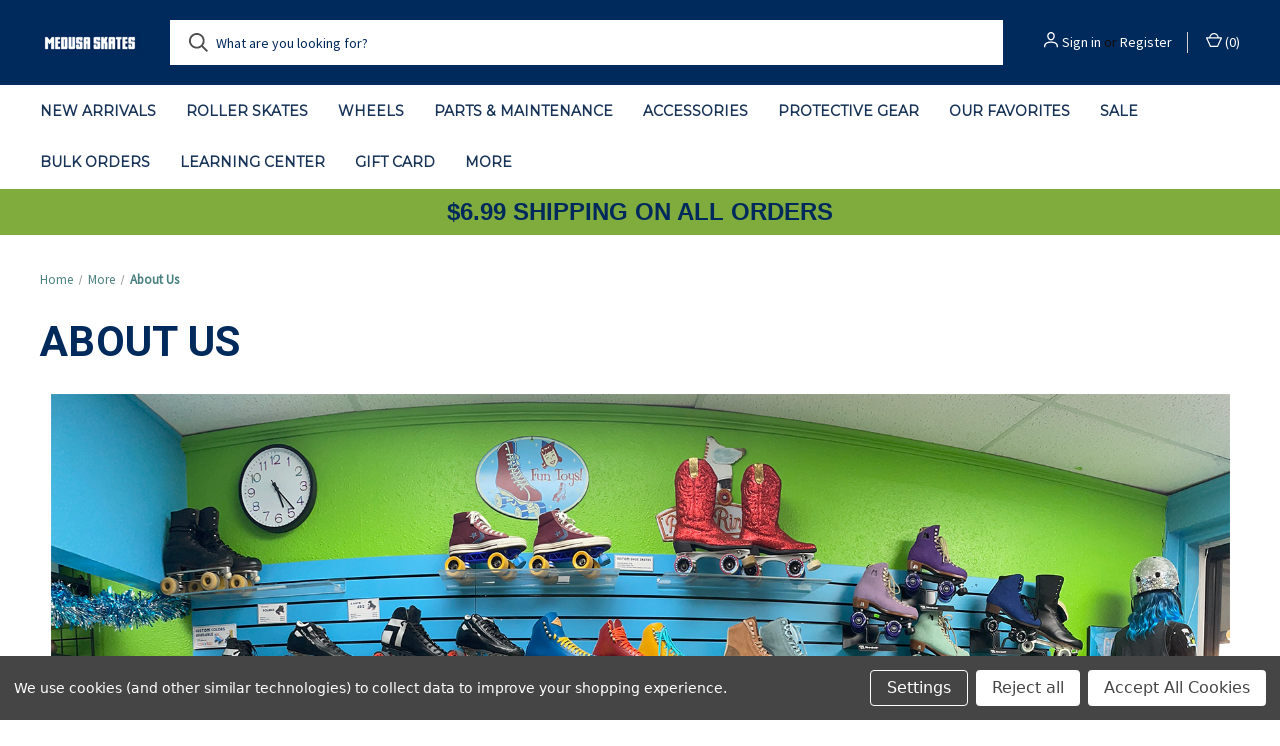

--- FILE ---
content_type: text/html; charset=UTF-8
request_url: https://medusaskates.com/about-us/
body_size: 22458
content:

<!DOCTYPE html>
<html class="no-js" lang="en">
    <head>
        <title>about us</title>
        <link rel="dns-prefetch preconnect" href="https://cdn11.bigcommerce.com/s-pv453otczt" crossorigin><link rel="dns-prefetch preconnect" href="https://fonts.googleapis.com/" crossorigin><link rel="dns-prefetch preconnect" href="https://fonts.gstatic.com/" crossorigin>
        <meta name="keywords" content="skate, skate shop, roller skate, roller derby, derby, rollergirl, skate park, austin texas skate shop, roller skate shop texas"><link rel='canonical' href='https://medusaskates.com/about-us/' /><meta name='platform' content='bigcommerce.stencil' />
        
         

        <link href="https://cdn11.bigcommerce.com/s-pv453otczt/product_images/favicon.jpg?t&#x3D;1604693922" rel="shortcut icon">
        <meta name="viewport" content="width=device-width, initial-scale=1, maximum-scale=1">

        <script nonce="">
            document.documentElement.className = document.documentElement.className.replace('no-js', 'js');
        </script>

        <script nonce="">
    function browserSupportsAllFeatures() {
        return window.Promise
            && window.fetch
            && window.URL
            && window.URLSearchParams
            && window.WeakMap
            // object-fit support
            && ('objectFit' in document.documentElement.style);
    }

    function loadScript(src) {
        var js = document.createElement('script');
        js.src = src;
        js.onerror = function () {
            console.error('Failed to load polyfill script ' + src);
        };
        document.head.appendChild(js);
    }

    if (!browserSupportsAllFeatures()) {
        loadScript('https://cdn11.bigcommerce.com/s-pv453otczt/stencil/fca74150-f0a6-013d-e67b-2e9e31b90141/dist/theme-bundle.polyfills.js');
    }
</script>
        <script nonce="">window.consentManagerTranslations = `{"locale":"en","locales":{"consent_manager.data_collection_warning":"en","consent_manager.accept_all_cookies":"en","consent_manager.gdpr_settings":"en","consent_manager.data_collection_preferences":"en","consent_manager.manage_data_collection_preferences":"en","consent_manager.use_data_by_cookies":"en","consent_manager.data_categories_table":"en","consent_manager.allow":"en","consent_manager.accept":"en","consent_manager.deny":"en","consent_manager.dismiss":"en","consent_manager.reject_all":"en","consent_manager.category":"en","consent_manager.purpose":"en","consent_manager.functional_category":"en","consent_manager.functional_purpose":"en","consent_manager.analytics_category":"en","consent_manager.analytics_purpose":"en","consent_manager.targeting_category":"en","consent_manager.advertising_category":"en","consent_manager.advertising_purpose":"en","consent_manager.essential_category":"en","consent_manager.esential_purpose":"en","consent_manager.yes":"en","consent_manager.no":"en","consent_manager.not_available":"en","consent_manager.cancel":"en","consent_manager.save":"en","consent_manager.back_to_preferences":"en","consent_manager.close_without_changes":"en","consent_manager.unsaved_changes":"en","consent_manager.by_using":"en","consent_manager.agree_on_data_collection":"en","consent_manager.change_preferences":"en","consent_manager.cancel_dialog_title":"en","consent_manager.privacy_policy":"en","consent_manager.allow_category_tracking":"en","consent_manager.disallow_category_tracking":"en"},"translations":{"consent_manager.data_collection_warning":"We use cookies (and other similar technologies) to collect data to improve your shopping experience.","consent_manager.accept_all_cookies":"Accept All Cookies","consent_manager.gdpr_settings":"Settings","consent_manager.data_collection_preferences":"Website Data Collection Preferences","consent_manager.manage_data_collection_preferences":"Manage Website Data Collection Preferences","consent_manager.use_data_by_cookies":" uses data collected by cookies and JavaScript libraries to improve your shopping experience.","consent_manager.data_categories_table":"The table below outlines how we use this data by category. To opt out of a category of data collection, select 'No' and save your preferences.","consent_manager.allow":"Allow","consent_manager.accept":"Accept","consent_manager.deny":"Deny","consent_manager.dismiss":"Dismiss","consent_manager.reject_all":"Reject all","consent_manager.category":"Category","consent_manager.purpose":"Purpose","consent_manager.functional_category":"Functional","consent_manager.functional_purpose":"Enables enhanced functionality, such as videos and live chat. If you do not allow these, then some or all of these functions may not work properly.","consent_manager.analytics_category":"Analytics","consent_manager.analytics_purpose":"Provide statistical information on site usage, e.g., web analytics so we can improve this website over time.","consent_manager.targeting_category":"Targeting","consent_manager.advertising_category":"Advertising","consent_manager.advertising_purpose":"Used to create profiles or personalize content to enhance your shopping experience.","consent_manager.essential_category":"Essential","consent_manager.esential_purpose":"Essential for the site and any requested services to work, but do not perform any additional or secondary function.","consent_manager.yes":"Yes","consent_manager.no":"No","consent_manager.not_available":"N/A","consent_manager.cancel":"Cancel","consent_manager.save":"Save","consent_manager.back_to_preferences":"Back to Preferences","consent_manager.close_without_changes":"You have unsaved changes to your data collection preferences. Are you sure you want to close without saving?","consent_manager.unsaved_changes":"You have unsaved changes","consent_manager.by_using":"By using our website, you're agreeing to our","consent_manager.agree_on_data_collection":"By using our website, you're agreeing to the collection of data as described in our ","consent_manager.change_preferences":"You can change your preferences at any time","consent_manager.cancel_dialog_title":"Are you sure you want to cancel?","consent_manager.privacy_policy":"Privacy Policy","consent_manager.allow_category_tracking":"Allow [CATEGORY_NAME] tracking","consent_manager.disallow_category_tracking":"Disallow [CATEGORY_NAME] tracking"}}`;</script>

        <script nonce="">
            window.lazySizesConfig = window.lazySizesConfig || {};
            window.lazySizesConfig.loadMode = 1;
        </script>
        <script nonce="" async src="https://cdn11.bigcommerce.com/s-pv453otczt/stencil/fca74150-f0a6-013d-e67b-2e9e31b90141/dist/theme-bundle.head_async.js"></script>
        
        <link href="https://fonts.googleapis.com/css?family=Roboto+Condensed:400,600%7CSource+Sans+Pro:400%7CRoboto:400,700%7CMontserrat:400&display=block" rel="stylesheet">
        
        <link rel="preload" href="https://cdn11.bigcommerce.com/s-pv453otczt/stencil/fca74150-f0a6-013d-e67b-2e9e31b90141/dist/theme-bundle.font.js" as="script">
        <script nonce="" async src="https://cdn11.bigcommerce.com/s-pv453otczt/stencil/fca74150-f0a6-013d-e67b-2e9e31b90141/dist/theme-bundle.font.js"></script>

        <link data-stencil-stylesheet href="https://cdn11.bigcommerce.com/s-pv453otczt/stencil/fca74150-f0a6-013d-e67b-2e9e31b90141/css/theme-e71d02a0-9298-013e-41c6-4aa95912d856.css" rel="stylesheet">

        <!-- Start Tracking Code for analytics_facebook -->

<script data-bc-cookie-consent="4" type="text/plain">
!function(f,b,e,v,n,t,s){if(f.fbq)return;n=f.fbq=function(){n.callMethod?n.callMethod.apply(n,arguments):n.queue.push(arguments)};if(!f._fbq)f._fbq=n;n.push=n;n.loaded=!0;n.version='2.0';n.queue=[];t=b.createElement(e);t.async=!0;t.src=v;s=b.getElementsByTagName(e)[0];s.parentNode.insertBefore(t,s)}(window,document,'script','https://connect.facebook.net/en_US/fbevents.js');

fbq('set', 'autoConfig', 'false', '3590159014437108');
fbq('dataProcessingOptions', []);
fbq('init', '3590159014437108', {"external_id":"e1db67e1-e6c5-466e-85be-a66e33391f44"});
fbq('set', 'agent', 'bigcommerce', '3590159014437108');

function trackEvents() {
    var pathName = window.location.pathname;

    fbq('track', 'PageView', {}, "");

    // Search events start -- only fire if the shopper lands on the /search.php page
    if (pathName.indexOf('/search.php') === 0 && getUrlParameter('search_query')) {
        fbq('track', 'Search', {
            content_type: 'product_group',
            content_ids: [],
            search_string: getUrlParameter('search_query')
        });
    }
    // Search events end

    // Wishlist events start -- only fire if the shopper attempts to add an item to their wishlist
    if (pathName.indexOf('/wishlist.php') === 0 && getUrlParameter('added_product_id')) {
        fbq('track', 'AddToWishlist', {
            content_type: 'product_group',
            content_ids: []
        });
    }
    // Wishlist events end

    // Lead events start -- only fire if the shopper subscribes to newsletter
    if (pathName.indexOf('/subscribe.php') === 0 && getUrlParameter('result') === 'success') {
        fbq('track', 'Lead', {});
    }
    // Lead events end

    // Registration events start -- only fire if the shopper registers an account
    if (pathName.indexOf('/login.php') === 0 && getUrlParameter('action') === 'account_created') {
        fbq('track', 'CompleteRegistration', {}, "");
    }
    // Registration events end

    

    function getUrlParameter(name) {
        var cleanName = name.replace(/[\[]/, '\[').replace(/[\]]/, '\]');
        var regex = new RegExp('[\?&]' + cleanName + '=([^&#]*)');
        var results = regex.exec(window.location.search);
        return results === null ? '' : decodeURIComponent(results[1].replace(/\+/g, ' '));
    }
}

if (window.addEventListener) {
    window.addEventListener("load", trackEvents, false)
}
</script>
<noscript><img height="1" width="1" style="display:none" alt="null" src="https://www.facebook.com/tr?id=3590159014437108&ev=PageView&noscript=1&a=plbigcommerce1.2&eid="/></noscript>

<!-- End Tracking Code for analytics_facebook -->

<!-- Start Tracking Code for analytics_siteverification -->

<meta name="google-site-verification" content="FDIZUoCYvNWUxKOPnq_IgsTajwS6RXW0d1xkGfeEGiU" />

<!-- End Tracking Code for analytics_siteverification -->


<script type="text/javascript" src="https://checkout-sdk.bigcommerce.com/v1/loader.js" defer ></script>
<script>window.consentManagerStoreConfig = function () { return {"storeName":"Medusa Skates","privacyPolicyUrl":"","writeKey":null,"improvedConsentManagerEnabled":true,"AlwaysIncludeScriptsWithConsentTag":true}; };</script>
<script type="text/javascript" src="https://cdn11.bigcommerce.com/shared/js/bodl-consent-32a446f5a681a22e8af09a4ab8f4e4b6deda6487.js" integrity="sha256-uitfaufFdsW9ELiQEkeOgsYedtr3BuhVvA4WaPhIZZY=" crossorigin="anonymous" defer></script>
<script type="text/javascript" src="https://cdn11.bigcommerce.com/shared/js/storefront/consent-manager-config-3013a89bb0485f417056882e3b5cf19e6588b7ba.js" defer></script>
<script type="text/javascript" src="https://cdn11.bigcommerce.com/shared/js/storefront/consent-manager-08633fe15aba542118c03f6d45457262fa9fac88.js" defer></script>
<script type="text/javascript">
var BCData = {};
</script>

<script nonce="">
(function () {
    var xmlHttp = new XMLHttpRequest();

    xmlHttp.open('POST', 'https://bes.gcp.data.bigcommerce.com/nobot');
    xmlHttp.setRequestHeader('Content-Type', 'application/json');
    xmlHttp.send('{"store_id":"1001470402","timezone_offset":"-5.0","timestamp":"2026-01-22T06:47:20.60716600Z","visit_id":"a06b599f-8deb-4715-8ccb-b4f3e7ec9ca2","channel_id":1}');
})();
</script>

        

        <script nonce="">
            var theme_settings = {
                show_fast_cart: true,
                linksPerCol: 10,
            };
        </script>

        <link rel="preload" href="https://cdn11.bigcommerce.com/s-pv453otczt/stencil/fca74150-f0a6-013d-e67b-2e9e31b90141/dist/theme-bundle.main.js" as="script">
    </head>
    <body>
        <svg data-src="https://cdn11.bigcommerce.com/s-pv453otczt/stencil/fca74150-f0a6-013d-e67b-2e9e31b90141/img/icon-sprite.svg" class="icons-svg-sprite"></svg>

        <header class="header" role="banner">
    <a href="#" class="mobileMenu-toggle" data-mobile-menu-toggle="menu">
        <span class="mobileMenu-toggleIcon"></span>
    </a>

    <div class="header-logo--wrap">
        <div class="header-logo">
            
            <div class="logo-and-toggle">
                <div class="desktopMenu-toggle">
                    <a href="javascript:void(0);" class="mobileMenu-toggle">
                        <span class="mobileMenu-toggleIcon"></span>
                    </a>
                </div>
                
                    <div class="logo-wrap"><a href="https://medusaskates.com/" class="header-logo__link" data-header-logo-link>
        <div class="header-logo-image-container">
            <img class="header-logo-image"
                 src="https://cdn11.bigcommerce.com/s-pv453otczt/images/stencil/100x45/medusa_web_logo2_1729113214__57386.original.png"
                 srcset="https://cdn11.bigcommerce.com/s-pv453otczt/images/stencil/100x45/medusa_web_logo2_1729113214__57386.original.png 1x, https://cdn11.bigcommerce.com/s-pv453otczt/images/stencil/200x90/medusa_web_logo2_1729113214__57386.original.png 2x"
                 alt="Medusa Skates"
                 title="Medusa Skates">
        </div>
</a>
</div>
            </div>
            
            <div class="quickSearchWrap" id="quickSearch" aria-hidden="true" tabindex="-1" data-prevent-quick-search-close>
                <div>
    <!-- snippet location forms_search -->
    <form class="form" action="/search.php">
        <fieldset class="form-fieldset">
            <div class="form-field">
                <label class="is-srOnly" for="search_query">Search</label>
                <input class="form-input" data-search-quick name="search_query" id="search_query" data-error-message="Search field cannot be empty." placeholder="What are you looking for?" autocomplete="off">
                <button type="submit" class="form-button">
                    <i class="icon" aria-hidden="true">
                        <svg><use xlink:href="#icon-search" /></svg>
                    </i>
                </button>
            </div>
        </fieldset>
    </form>
    <section class="quickSearchResults" data-bind="html: results"></section>
    <p role="status"
       aria-live="polite"
       class="aria-description--hidden"
       data-search-aria-message-predefined-text="product results for"
    ></p>
</div>
            </div>
            <div class="navUser-wrap">
                <nav class="navUser">
    <ul class="navUser-section navUser-section--alt">
        <li class="navUser-item navUser-item--account">
            <i class="icon" aria-hidden="true">
                <svg><use xlink:href="#icon-user" /></svg>
            </i>
                <a class="navUser-action"
                   href="/login.php"
                   aria-label="Sign in"
                >
                    Sign in
                </a>
                    <span>or</span> <a class="navUser-action" href="/login.php?action&#x3D;create_account">Register</a>
        </li>
                <li class="navUser-item navUser-item--mobile-search">
            <i class="icon" aria-hidden="true">
                <svg><use xlink:href="#icon-search" /></svg>
            </i>
        </li>
        <li class="navUser-item navUser-item--cart">
            <a
                class="navUser-action"
                data-cart-preview
                data-dropdown="cart-preview-dropdown"
                data-options="align:right"
                href="/cart.php"
                aria-label="Cart with 0 items"
            >
                <i class="icon" aria-hidden="true">
                    <svg><use xlink:href="#icon-cart" /></svg>
                </i>
                (<span class=" cart-quantity"></span>)
            </a>

            <div class="dropdown-menu" id="cart-preview-dropdown" data-dropdown-content aria-hidden="true"></div>
        </li>
    </ul>
</nav>
            </div>
        </div>
    </div>

    <div class="navPages-container" id="menu" data-menu>
        <span class="mobile-closeNav">
    <i class="icon" aria-hidden="true">
        <svg><use xlink:href="#icon-close-large" /></svg>
    </i>
    close
</span>
<nav class="navPages">
    <ul class="navPages-list navPages-list--user 5765697a656e20596f756e67">
            <li class="navPages-item">
                <i class="icon" aria-hidden="true">
                    <svg><use xlink:href="#icon-user" /></svg>
                </i>
                <a class="navPages-action" href="/login.php">Sign in</a>
                    or
                    <a class="navPages-action"
                       href="/login.php?action&#x3D;create_account"
                       aria-label="Register"
                    >
                        Register
                    </a>
            </li>
    </ul>
    <ul class="navPages-list navPages-mega navPages-mainNav">
            <li class="navPages-item">
                <a class="navPages-action"
   href="https://medusaskates.com/new-arrivals-specials/"
   aria-label="New Arrivals "
>
    New Arrivals 
</a>
            </li>
            <li class="navPages-item">
                <a class="navPages-action has-subMenu"
   href="https://medusaskates.com/roller-skates/"
   data-collapsible="navPages-33"
>
    Roller Skates
    <i class="icon navPages-action-moreIcon" aria-hidden="true">
        <svg><use xlink:href="#icon-chevron-down" /></svg>
    </i>
</a>
<div class="column-menu navPage-subMenu" id="navPages-33" aria-hidden="true" tabindex="-1">
    <ul class="navPage-subMenu-list">
            <li class="navPage-subMenu-item">
                <i class="icon navPages-action-moreIcon" aria-hidden="true"><svg><use xlink:href="#icon-chevron-right" /></svg></i>
                <a class="navPage-subMenu-action navPages-action" href="https://medusaskates.com/shop-by-brand/">Shop By Brand</a>
                    <i class="icon navPages-action-moreIcon navPages-action-closed" aria-hidden="true"><svg><use xlink:href="#icon-plus" /></svg></i>
                    <i class="icon navPages-action-moreIcon navPages-action-open" aria-hidden="true"><svg><use xlink:href="#icon-minus" /></svg></i>
                
            </li>
                    <li class="navPage-childList-item">
                        <a class="navPage-childList-action navPages-action" href="https://medusaskates.com/roller-skates/moxi-roller-skates/">Moxi</a>
                    </li>
                    <li class="navPage-childList-item">
                        <a class="navPage-childList-action navPages-action" href="https://medusaskates.com/roller-skates/antik-skates/">Antik</a>
                    </li>
                    <li class="navPage-childList-item">
                        <a class="navPage-childList-action navPages-action" href="https://medusaskates.com/roller-skates/riedell/">Riedell</a>
                    </li>
                    <li class="navPage-childList-item">
                        <a class="navPage-childList-action navPages-action" href="https://medusaskates.com/roller-skates/sure-grip/">Sure-Grip</a>
                    </li>
                    <li class="navPage-childList-item">
                        <a class="navPage-childList-action navPages-action" href="https://medusaskates.com/roller-skates/bont/">Bont</a>
                    </li>
                    <li class="navPage-childList-item">
                        <a class="navPage-childList-action navPages-action" href="https://medusaskates.com/impala/">Impala</a>
                    </li>
                    <li class="navPage-childList-item">
                        <a class="navPage-childList-action navPages-action" href="https://medusaskates.com/vnla-1/">VNLA</a>
                    </li>
            <li class="navPage-subMenu-item">
                <i class="icon navPages-action-moreIcon" aria-hidden="true"><svg><use xlink:href="#icon-chevron-right" /></svg></i>
                <a class="navPage-subMenu-action navPages-action" href="https://medusaskates.com/shop-by-style/">Shop By Style</a>
                    <i class="icon navPages-action-moreIcon navPages-action-closed" aria-hidden="true"><svg><use xlink:href="#icon-plus" /></svg></i>
                    <i class="icon navPages-action-moreIcon navPages-action-open" aria-hidden="true"><svg><use xlink:href="#icon-minus" /></svg></i>
                
            </li>
                    <li class="navPage-childList-item">
                        <a class="navPage-childList-action navPages-action" href="https://medusaskates.com/youth/">Youth</a>
                    </li>
                    <li class="navPage-childList-item">
                        <a class="navPage-childList-action navPages-action" href="https://medusaskates.com/derby-and-speed/">Derby and Speed</a>
                    </li>
                    <li class="navPage-childList-item">
                        <a class="navPage-childList-action navPages-action" href="https://medusaskates.com/rhythm-and-dance/">Rhythm &amp; Dance</a>
                    </li>
                    <li class="navPage-childList-item">
                        <a class="navPage-childList-action navPages-action" href="https://medusaskates.com/skate-park/">Skate Park</a>
                    </li>
                    <li class="navPage-childList-item">
                        <a class="navPage-childList-action navPages-action" href="https://medusaskates.com/recreation/">Recreation</a>
                    </li>
            <li class="navPage-subMenu-item">
                <i class="icon navPages-action-moreIcon" aria-hidden="true"><svg><use xlink:href="#icon-chevron-right" /></svg></i>
                <a class="navPage-subMenu-action navPages-action" href="https://medusaskates.com/roller-skate-boots/">Roller Skate Boots</a>
                
            </li>
            <li class="navPage-subMenu-item">
                <i class="icon navPages-action-moreIcon" aria-hidden="true"><svg><use xlink:href="#icon-chevron-right" /></svg></i>
                <a class="navPage-subMenu-action navPages-action" href="https://medusaskates.com/custom-shoe-skates/">Custom Shoe Skates</a>
                
            </li>
    </ul>
</div>
            </li>
            <li class="navPages-item">
                <a class="navPages-action has-subMenu"
   href="https://medusaskates.com/wheels/"
   data-collapsible="navPages-130"
>
    Wheels
    <i class="icon navPages-action-moreIcon" aria-hidden="true">
        <svg><use xlink:href="#icon-chevron-down" /></svg>
    </i>
</a>
<div class="column-menu navPage-subMenu" id="navPages-130" aria-hidden="true" tabindex="-1">
    <ul class="navPage-subMenu-list">
            <li class="navPage-subMenu-item">
                <i class="icon navPages-action-moreIcon" aria-hidden="true"><svg><use xlink:href="#icon-chevron-right" /></svg></i>
                <a class="navPage-subMenu-action navPages-action" href="https://medusaskates.com/aluminum-hub-wheels/">Aluminum Hub Wheels</a>
                
            </li>
            <li class="navPage-subMenu-item">
                <i class="icon navPages-action-moreIcon" aria-hidden="true"><svg><use xlink:href="#icon-chevron-right" /></svg></i>
                <a class="navPage-subMenu-action navPages-action" href="https://medusaskates.com/speed-and-derby-wheels/">Speed and Derby Wheels</a>
                
            </li>
            <li class="navPage-subMenu-item">
                <i class="icon navPages-action-moreIcon" aria-hidden="true"><svg><use xlink:href="#icon-chevron-right" /></svg></i>
                <a class="navPage-subMenu-action navPages-action" href="https://medusaskates.com/indoor-wheels/">Indoor Wheels</a>
                
            </li>
            <li class="navPage-subMenu-item">
                <i class="icon navPages-action-moreIcon" aria-hidden="true"><svg><use xlink:href="#icon-chevron-right" /></svg></i>
                <a class="navPage-subMenu-action navPages-action" href="https://medusaskates.com/outdoor-wheels/">Outdoor Wheels</a>
                
            </li>
            <li class="navPage-subMenu-item">
                <i class="icon navPages-action-moreIcon" aria-hidden="true"><svg><use xlink:href="#icon-chevron-right" /></svg></i>
                <a class="navPage-subMenu-action navPages-action" href="https://medusaskates.com/hybrid-wheels/">Hybrid Wheels</a>
                
            </li>
            <li class="navPage-subMenu-item">
                <i class="icon navPages-action-moreIcon" aria-hidden="true"><svg><use xlink:href="#icon-chevron-right" /></svg></i>
                <a class="navPage-subMenu-action navPages-action" href="https://medusaskates.com/skatepark-wheels/">Skatepark Wheels</a>
                
            </li>
            <li class="navPage-subMenu-item">
                <i class="icon navPages-action-moreIcon" aria-hidden="true"><svg><use xlink:href="#icon-chevron-right" /></svg></i>
                <a class="navPage-subMenu-action navPages-action" href="https://medusaskates.com/rhythm-and-dance-1/">Rhythm and Dance</a>
                
            </li>
            <li class="navPage-subMenu-item">
                <i class="icon navPages-action-moreIcon" aria-hidden="true"><svg><use xlink:href="#icon-chevron-right" /></svg></i>
                <a class="navPage-subMenu-action navPages-action" href="https://medusaskates.com/light-up-led-wheels/">Light Up/LED Wheels</a>
                
            </li>
    </ul>
</div>
            </li>
            <li class="navPages-item">
                <a class="navPages-action has-subMenu"
   href="https://medusaskates.com/skate-maintenance-parts/"
   data-collapsible="navPages-36"
>
    Parts &amp; Maintenance
    <i class="icon navPages-action-moreIcon" aria-hidden="true">
        <svg><use xlink:href="#icon-chevron-down" /></svg>
    </i>
</a>
<div class="column-menu navPage-subMenu" id="navPages-36" aria-hidden="true" tabindex="-1">
    <ul class="navPage-subMenu-list">
            <li class="navPage-subMenu-item">
                <i class="icon navPages-action-moreIcon" aria-hidden="true"><svg><use xlink:href="#icon-chevron-right" /></svg></i>
                <a class="navPage-subMenu-action navPages-action" href="https://medusaskates.com/pivot-cups/">Pivot Cups</a>
                
            </li>
            <li class="navPage-subMenu-item">
                <i class="icon navPages-action-moreIcon" aria-hidden="true"><svg><use xlink:href="#icon-chevron-right" /></svg></i>
                <a class="navPage-subMenu-action navPages-action" href="https://medusaskates.com/skate-maintenance-parts/bearings/">Bearings</a>
                
            </li>
            <li class="navPage-subMenu-item">
                <i class="icon navPages-action-moreIcon" aria-hidden="true"><svg><use xlink:href="#icon-chevron-right" /></svg></i>
                <a class="navPage-subMenu-action navPages-action" href="https://medusaskates.com/cushions-bushings/">Cushions/Bushings</a>
                
            </li>
            <li class="navPage-subMenu-item">
                <i class="icon navPages-action-moreIcon" aria-hidden="true"><svg><use xlink:href="#icon-chevron-right" /></svg></i>
                <a class="navPage-subMenu-action navPages-action" href="https://medusaskates.com/hardware/">Hardware</a>
                
            </li>
            <li class="navPage-subMenu-item">
                <i class="icon navPages-action-moreIcon" aria-hidden="true"><svg><use xlink:href="#icon-chevron-right" /></svg></i>
                <a class="navPage-subMenu-action navPages-action" href="https://medusaskates.com/laces-1/">Laces</a>
                
            </li>
            <li class="navPage-subMenu-item">
                <i class="icon navPages-action-moreIcon" aria-hidden="true"><svg><use xlink:href="#icon-chevron-right" /></svg></i>
                <a class="navPage-subMenu-action navPages-action" href="https://medusaskates.com/skate-maintenance-parts/lube-cleaner/">Lube &amp; Cleaner</a>
                
            </li>
            <li class="navPage-subMenu-item">
                <i class="icon navPages-action-moreIcon" aria-hidden="true"><svg><use xlink:href="#icon-chevron-right" /></svg></i>
                <a class="navPage-subMenu-action navPages-action" href="https://medusaskates.com/skate-maintenance-parts/plates-trucks/">Plates &amp; Trucks</a>
                
            </li>
            <li class="navPage-subMenu-item">
                <i class="icon navPages-action-moreIcon" aria-hidden="true"><svg><use xlink:href="#icon-chevron-right" /></svg></i>
                <a class="navPage-subMenu-action navPages-action" href="https://medusaskates.com/skate-park-grind-blocks/">Skate Park Grind Blocks</a>
                
            </li>
            <li class="navPage-subMenu-item">
                <i class="icon navPages-action-moreIcon" aria-hidden="true"><svg><use xlink:href="#icon-chevron-right" /></svg></i>
                <a class="navPage-subMenu-action navPages-action" href="https://medusaskates.com/skate-maintenance-parts/skate-services/">Skate Services</a>
                
            </li>
            <li class="navPage-subMenu-item">
                <i class="icon navPages-action-moreIcon" aria-hidden="true"><svg><use xlink:href="#icon-chevron-right" /></svg></i>
                <a class="navPage-subMenu-action navPages-action" href="https://medusaskates.com/toe-caps-guards/">Toe Caps &amp; Guards</a>
                
            </li>
            <li class="navPage-subMenu-item">
                <i class="icon navPages-action-moreIcon" aria-hidden="true"><svg><use xlink:href="#icon-chevron-right" /></svg></i>
                <a class="navPage-subMenu-action navPages-action" href="https://medusaskates.com/skate-maintenance-parts/toe-stops/">Toe Stops</a>
                
            </li>
            <li class="navPage-subMenu-item">
                <i class="icon navPages-action-moreIcon" aria-hidden="true"><svg><use xlink:href="#icon-chevron-right" /></svg></i>
                <a class="navPage-subMenu-action navPages-action" href="https://medusaskates.com/skate-maintenance-parts/tools/">Tools</a>
                
            </li>
    </ul>
</div>
            </li>
            <li class="navPages-item">
                <a class="navPages-action has-subMenu"
   href="https://medusaskates.com/apparel/"
   data-collapsible="navPages-62"
>
    Accessories
    <i class="icon navPages-action-moreIcon" aria-hidden="true">
        <svg><use xlink:href="#icon-chevron-down" /></svg>
    </i>
</a>
<div class="column-menu navPage-subMenu" id="navPages-62" aria-hidden="true" tabindex="-1">
    <ul class="navPage-subMenu-list">
            <li class="navPage-subMenu-item">
                <i class="icon navPages-action-moreIcon" aria-hidden="true"><svg><use xlink:href="#icon-chevron-right" /></svg></i>
                <a class="navPage-subMenu-action navPages-action" href="https://medusaskates.com/magazines-zines/">Magazines/Zines</a>
                
            </li>
            <li class="navPage-subMenu-item">
                <i class="icon navPages-action-moreIcon" aria-hidden="true"><svg><use xlink:href="#icon-chevron-right" /></svg></i>
                <a class="navPage-subMenu-action navPages-action" href="https://medusaskates.com/insoles/">Insoles</a>
                
            </li>
            <li class="navPage-subMenu-item">
                <i class="icon navPages-action-moreIcon" aria-hidden="true"><svg><use xlink:href="#icon-chevron-right" /></svg></i>
                <a class="navPage-subMenu-action navPages-action" href="https://medusaskates.com/stickers-art-prints/">Stickers/Art Prints</a>
                
            </li>
            <li class="navPage-subMenu-item">
                <i class="icon navPages-action-moreIcon" aria-hidden="true"><svg><use xlink:href="#icon-chevron-right" /></svg></i>
                <a class="navPage-subMenu-action navPages-action" href="https://medusaskates.com/accessories/">Shirts</a>
                
            </li>
            <li class="navPage-subMenu-item">
                <i class="icon navPages-action-moreIcon" aria-hidden="true"><svg><use xlink:href="#icon-chevron-right" /></svg></i>
                <a class="navPage-subMenu-action navPages-action" href="https://medusaskates.com/socks/">Socks</a>
                
            </li>
            <li class="navPage-subMenu-item">
                <i class="icon navPages-action-moreIcon" aria-hidden="true"><svg><use xlink:href="#icon-chevron-right" /></svg></i>
                <a class="navPage-subMenu-action navPages-action" href="https://medusaskates.com/skate-bags/">Skate Bags &amp; Leashes</a>
                
            </li>
    </ul>
</div>
            </li>
            <li class="navPages-item">
                <a class="navPages-action has-subMenu"
   href="https://medusaskates.com/protective-gear/"
   data-collapsible="navPages-37"
>
    Protective Gear
    <i class="icon navPages-action-moreIcon" aria-hidden="true">
        <svg><use xlink:href="#icon-chevron-down" /></svg>
    </i>
</a>
<div class="column-menu navPage-subMenu" id="navPages-37" aria-hidden="true" tabindex="-1">
    <ul class="navPage-subMenu-list">
            <li class="navPage-subMenu-item">
                <i class="icon navPages-action-moreIcon" aria-hidden="true"><svg><use xlink:href="#icon-chevron-right" /></svg></i>
                <a class="navPage-subMenu-action navPages-action" href="https://medusaskates.com/skating-protective-gear/pad-sets/">Pad Sets</a>
                
            </li>
            <li class="navPage-subMenu-item">
                <i class="icon navPages-action-moreIcon" aria-hidden="true"><svg><use xlink:href="#icon-chevron-right" /></svg></i>
                <a class="navPage-subMenu-action navPages-action" href="https://medusaskates.com/skating-protective-gear/wrist-guards/">Wrist Guards</a>
                
            </li>
            <li class="navPage-subMenu-item">
                <i class="icon navPages-action-moreIcon" aria-hidden="true"><svg><use xlink:href="#icon-chevron-right" /></svg></i>
                <a class="navPage-subMenu-action navPages-action" href="https://medusaskates.com/skating-protective-gear/elbow-pads/">Elbow Pads</a>
                
            </li>
            <li class="navPage-subMenu-item">
                <i class="icon navPages-action-moreIcon" aria-hidden="true"><svg><use xlink:href="#icon-chevron-right" /></svg></i>
                <a class="navPage-subMenu-action navPages-action" href="https://medusaskates.com/skating-protective-gear/knees/">Knee Pads</a>
                
            </li>
            <li class="navPage-subMenu-item">
                <i class="icon navPages-action-moreIcon" aria-hidden="true"><svg><use xlink:href="#icon-chevron-right" /></svg></i>
                <a class="navPage-subMenu-action navPages-action" href="https://medusaskates.com/skating-protective-gear/helmets/">Helmets</a>
                
            </li>
            <li class="navPage-subMenu-item">
                <i class="icon navPages-action-moreIcon" aria-hidden="true"><svg><use xlink:href="#icon-chevron-right" /></svg></i>
                <a class="navPage-subMenu-action navPages-action" href="https://medusaskates.com/skating-protective-gear/mouth-guards/">Mouth Guards</a>
                
            </li>
            <li class="navPage-subMenu-item">
                <i class="icon navPages-action-moreIcon" aria-hidden="true"><svg><use xlink:href="#icon-chevron-right" /></svg></i>
                <a class="navPage-subMenu-action navPages-action" href="https://medusaskates.com/skating-protective-gear/butt-hip-pads/">Butt &amp; Hip Pads</a>
                
            </li>
    </ul>
</div>
            </li>
            <li class="navPages-item">
                <a class="navPages-action"
   href="https://medusaskates.com/our-favorites/"
   aria-label="Our Favorites"
>
    Our Favorites
</a>
            </li>
            <li class="navPages-item">
                <a class="navPages-action"
   href="https://medusaskates.com/clearance/"
   aria-label="Sale"
>
    Sale
</a>
            </li>
            <li class="navPages-item">
                <a class="navPages-action"
   href="https://medusaskates.com/bulk-orders/"
   aria-label="Bulk Orders"
>
    Bulk Orders
</a>
            </li>
                <li class="navPages-item navPages-item--content-first">
                        <a class="navPages-action"
   href="https://medusaskates.com/learning-center/"
   aria-label="Learning Center"
>
    Learning Center
</a>
                </li>
                <li class="navPages-item">
                        <a class="navPages-action"
   href="https://medusaskates.com/gift-card"
   aria-label="Gift Card"
>
    Gift Card
</a>
                </li>
                <li class="navPages-item">
                        <a class="navPages-action has-subMenu"
   href="https://medusaskates.com/more/"
   data-collapsible="navPages-"
>
    More
    <i class="icon navPages-action-moreIcon" aria-hidden="true">
        <svg><use xlink:href="#icon-chevron-down" /></svg>
    </i>
</a>
<div class="column-menu navPage-subMenu" id="navPages-" aria-hidden="true" tabindex="-1">
    <ul class="navPage-subMenu-list">
            <li class="navPage-subMenu-item">
                <i class="icon navPages-action-moreIcon" aria-hidden="true"><svg><use xlink:href="#icon-chevron-right" /></svg></i>
                <a class="navPage-subMenu-action navPages-action" href="https://medusaskates.com/about-us/">About Us</a>
                
            </li>
            <li class="navPage-subMenu-item">
                <i class="icon navPages-action-moreIcon" aria-hidden="true"><svg><use xlink:href="#icon-chevron-right" /></svg></i>
                <a class="navPage-subMenu-action navPages-action" href="https://medusaskates.com/contact-us/">Contact Us</a>
                
            </li>
            <li class="navPage-subMenu-item">
                <i class="icon navPages-action-moreIcon" aria-hidden="true"><svg><use xlink:href="#icon-chevron-right" /></svg></i>
                <a class="navPage-subMenu-action navPages-action" href="https://medusaskates.com/blog/">Blog</a>
                
            </li>
            <li class="navPage-subMenu-item">
                <i class="icon navPages-action-moreIcon" aria-hidden="true"><svg><use xlink:href="#icon-chevron-right" /></svg></i>
                <a class="navPage-subMenu-action navPages-action" href="https://medusaskates.com/faqs/">FAQs</a>
                
            </li>
            <li class="navPage-subMenu-item">
                <i class="icon navPages-action-moreIcon" aria-hidden="true"><svg><use xlink:href="#icon-chevron-right" /></svg></i>
                <a class="navPage-subMenu-action navPages-action" href="https://medusaskates.com/shipping-policy/">Shipping Policy</a>
                
            </li>
            <li class="navPage-subMenu-item">
                <i class="icon navPages-action-moreIcon" aria-hidden="true"><svg><use xlink:href="#icon-chevron-right" /></svg></i>
                <a class="navPage-subMenu-action navPages-action" href="https://medusaskates.com/return-policy/">Return Policy</a>
                
            </li>
            <li class="navPage-subMenu-item">
                <i class="icon navPages-action-moreIcon" aria-hidden="true"><svg><use xlink:href="#icon-chevron-right" /></svg></i>
                <a class="navPage-subMenu-action navPages-action" href="https://medusaskates.com/warranties-and-defects/">Warranties and Defects</a>
                
            </li>
            <li class="navPage-subMenu-item">
                <i class="icon navPages-action-moreIcon" aria-hidden="true"><svg><use xlink:href="#icon-chevron-right" /></svg></i>
                <a class="navPage-subMenu-action navPages-action" href="https://medusaskates.com/privacy-policy/">Privacy Policy</a>
                
            </li>
            <li class="navPage-subMenu-item">
                <i class="icon navPages-action-moreIcon" aria-hidden="true"><svg><use xlink:href="#icon-chevron-right" /></svg></i>
                <a class="navPage-subMenu-action navPages-action" href="https://medusaskates.com/terms-of-service/">Terms Of Service</a>
                
            </li>
    </ul>
</div>
                </li>
    </ul>
    <ul class="navPages-list navPages-list--user">
            <li class="navPages-item">
                <a class="navPages-action" href="/giftcertificates.php">Gift Certificates</a>
            </li>
    </ul>
</nav>
    </div>
</header>



<div data-content-region="header_bottom--global"><div data-layout-id="ac33f3db-28af-4808-8aa1-2f13482c05d0">       <div data-sub-layout-container="4d1395ec-bf66-49b8-b37d-4fac1bb09526" data-layout-name="Layout">
    <style data-container-styling="4d1395ec-bf66-49b8-b37d-4fac1bb09526">
        [data-sub-layout-container="4d1395ec-bf66-49b8-b37d-4fac1bb09526"] {
            box-sizing: border-box;
            display: flex;
            flex-wrap: wrap;
            z-index: 0;
            position: relative;
            height: ;
            padding-top: 0px;
            padding-right: 0px;
            padding-bottom: 0px;
            padding-left: 0px;
            margin-top: 0px;
            margin-right: 0px;
            margin-bottom: 0px;
            margin-left: 0px;
            border-width: 0px;
            border-style: solid;
            border-color: #333333;
        }

        [data-sub-layout-container="4d1395ec-bf66-49b8-b37d-4fac1bb09526"]:after {
            display: block;
            position: absolute;
            top: 0;
            left: 0;
            bottom: 0;
            right: 0;
            background-size: cover;
            z-index: auto;
        }
    </style>

    <div data-sub-layout="e56ffafe-9bfd-4dce-b5e4-9e85998bbdb7">
        <style data-column-styling="e56ffafe-9bfd-4dce-b5e4-9e85998bbdb7">
            [data-sub-layout="e56ffafe-9bfd-4dce-b5e4-9e85998bbdb7"] {
                display: flex;
                flex-direction: column;
                box-sizing: border-box;
                flex-basis: 100%;
                max-width: 100%;
                z-index: 0;
                position: relative;
                height: ;
                background-color: rgba(128, 171, 61, 1);
                padding-top: 0px;
                padding-right: 10.5px;
                padding-bottom: 0px;
                padding-left: 10.5px;
                margin-top: 0px;
                margin-right: 0px;
                margin-bottom: 0px;
                margin-left: 0px;
                border-width: 0px;
                border-style: solid;
                border-color: #333333;
                justify-content: center;
            }
            [data-sub-layout="e56ffafe-9bfd-4dce-b5e4-9e85998bbdb7"]:after {
                display: block;
                position: absolute;
                top: 0;
                left: 0;
                bottom: 0;
                right: 0;
                background-size: cover;
                z-index: -1;
                content: '';
            }
            @media only screen and (max-width: 700px) {
                [data-sub-layout="e56ffafe-9bfd-4dce-b5e4-9e85998bbdb7"] {
                    flex-basis: 100%;
                    max-width: 100%;
                }
            }
        </style>
        <div data-widget-id="85a884e7-ae5c-4d36-870c-721498996f02" data-placement-id="bd6741ac-6a7f-4ed9-b304-ac6be8e328c8" data-placement-status="ACTIVE"><style>
    .sd-simple-text-85a884e7-ae5c-4d36-870c-721498996f02 {
      padding-top: 5px;
      padding-right: 5px;
      padding-bottom: 5px;
      padding-left: 5px;

      margin-top: 0px;
      margin-right: 0px;
      margin-bottom: 0px;
      margin-left: 0px;

    }

    .sd-simple-text-85a884e7-ae5c-4d36-870c-721498996f02 * {
      margin: 0;
      padding: 0;

        color: rgba(1,42,92,1);
        font-family: Tahoma, sans-serif;
        font-weight: 700;
        font-size: 24px;
        min-height: 24px;

    }

    .sd-simple-text-85a884e7-ae5c-4d36-870c-721498996f02 {
        text-align: center;
    }

    #sd-simple-text-editable-85a884e7-ae5c-4d36-870c-721498996f02 {
      min-width: 14px;
      line-height: 1.5;
      display: inline-block;
    }

    #sd-simple-text-editable-85a884e7-ae5c-4d36-870c-721498996f02[data-edit-mode="true"]:hover,
    #sd-simple-text-editable-85a884e7-ae5c-4d36-870c-721498996f02[data-edit-mode="true"]:active,
    #sd-simple-text-editable-85a884e7-ae5c-4d36-870c-721498996f02[data-edit-mode="true"]:focus {
      outline: 1px dashed #3C64F4;
    }

    #sd-simple-text-editable-85a884e7-ae5c-4d36-870c-721498996f02 strong,
    #sd-simple-text-editable-85a884e7-ae5c-4d36-870c-721498996f02 strong * {
      font-weight: bold;
    }

    #sd-simple-text-editable-85a884e7-ae5c-4d36-870c-721498996f02 a {
      color: inherit;
    }

    @supports (color: color-mix(in srgb, #000 50%, #fff 50%)) {
      #sd-simple-text-editable-85a884e7-ae5c-4d36-870c-721498996f02 a:hover,
      #sd-simple-text-editable-85a884e7-ae5c-4d36-870c-721498996f02 a:active,
      #sd-simple-text-editable-85a884e7-ae5c-4d36-870c-721498996f02 a:focus {
        color: color-mix(in srgb, currentColor 68%, white 32%);
      }
    }

    @supports not (color: color-mix(in srgb, #000 50%, #fff 50%)) {
      #sd-simple-text-editable-85a884e7-ae5c-4d36-870c-721498996f02 a:hover,
      #sd-simple-text-editable-85a884e7-ae5c-4d36-870c-721498996f02 a:active,
      #sd-simple-text-editable-85a884e7-ae5c-4d36-870c-721498996f02 a:focus {
        filter: brightness(2);
      }
    }
</style>

<div class="sd-simple-text-85a884e7-ae5c-4d36-870c-721498996f02 ">
  <div id="sd-simple-text-editable-85a884e7-ae5c-4d36-870c-721498996f02" data-edit-mode="">
    <p>$6.99 SHIPPING ON ALL ORDERS</p>
  </div>
</div>

</div>
    </div>
</div>

</div></div>
<div data-content-region="header_bottom"></div>

        <div class="body " id='main-content' role='main' data-currency-code="USD">
     
    
<div class="container">
    <nav aria-label="Breadcrumb">
    <ol class="breadcrumbs">
                <li class="breadcrumb ">
                    <a class="breadcrumb-label"
                       href="https://medusaskates.com/"
                       
                    >
                        <span>Home</span>
                    </a>
                </li>
                <li class="breadcrumb ">
                    <a class="breadcrumb-label"
                       href="https://medusaskates.com/more/"
                       
                    >
                        <span>More</span>
                    </a>
                </li>
                <li class="breadcrumb is-active">
                    <a class="breadcrumb-label"
                       href="https://medusaskates.com/about-us/"
                       aria-current="page"
                    >
                        <span>About Us</span>
                    </a>
                </li>
    </ol>
</nav>

<script nonce="" type="application/ld+json">
{
    "@context": "https://schema.org",
    "@type": "BreadcrumbList",
    "itemListElement":
    [
        {
            "@type": "ListItem",
            "position": 1,
            "item": {
                "@id": "https://medusaskates.com/",
                "name": "Home"
            }
        },
        {
            "@type": "ListItem",
            "position": 2,
            "item": {
                "@id": "https://medusaskates.com/more/",
                "name": "More"
            }
        },
        {
            "@type": "ListItem",
            "position": 3,
            "item": {
                "@id": "https://medusaskates.com/about-us/",
                "name": "About Us"
            }
        }
    ]
}
</script>
    <main class="page">
            <h1 class="page-heading">About Us</h1>
    
        
        <div data-content-region="page_builder_content"><div data-layout-id="db3c96a5-ac8a-4ab0-ad2d-048b35f1e6ef">       <div data-sub-layout-container="c356c18d-9991-497b-90d2-9a910fc1ba43" data-layout-name="Layout">
    <style data-container-styling="c356c18d-9991-497b-90d2-9a910fc1ba43">
        [data-sub-layout-container="c356c18d-9991-497b-90d2-9a910fc1ba43"] {
            box-sizing: border-box;
            display: flex;
            flex-wrap: wrap;
            z-index: 0;
            position: relative;
            height: ;
            padding-top: 0px;
            padding-right: 0px;
            padding-bottom: 0px;
            padding-left: 0px;
            margin-top: 0px;
            margin-right: 0px;
            margin-bottom: 0px;
            margin-left: 0px;
            border-width: 0px;
            border-style: solid;
            border-color: #333333;
        }

        [data-sub-layout-container="c356c18d-9991-497b-90d2-9a910fc1ba43"]:after {
            display: block;
            position: absolute;
            top: 0;
            left: 0;
            bottom: 0;
            right: 0;
            background-size: cover;
            z-index: auto;
        }
    </style>

    <div data-sub-layout="2ac34abb-c20d-4bb2-a68e-c262739aa51b">
        <style data-column-styling="2ac34abb-c20d-4bb2-a68e-c262739aa51b">
            [data-sub-layout="2ac34abb-c20d-4bb2-a68e-c262739aa51b"] {
                display: flex;
                flex-direction: column;
                box-sizing: border-box;
                flex-basis: 100%;
                max-width: 100%;
                z-index: 0;
                position: relative;
                height: ;
                padding-top: 0px;
                padding-right: 10.5px;
                padding-bottom: 0px;
                padding-left: 10.5px;
                margin-top: 0px;
                margin-right: 0px;
                margin-bottom: 0px;
                margin-left: 0px;
                border-width: 0px;
                border-style: solid;
                border-color: #333333;
                justify-content: center;
            }
            [data-sub-layout="2ac34abb-c20d-4bb2-a68e-c262739aa51b"]:after {
                display: block;
                position: absolute;
                top: 0;
                left: 0;
                bottom: 0;
                right: 0;
                background-size: cover;
                z-index: auto;
            }
            @media only screen and (max-width: 700px) {
                [data-sub-layout="2ac34abb-c20d-4bb2-a68e-c262739aa51b"] {
                    flex-basis: 100%;
                    max-width: 100%;
                }
            }
        </style>
        <div data-widget-id="8b5672d0-ed90-4837-a4bf-03c9bc576706" data-placement-id="c7922aab-1b5d-43b5-87e8-df4556d08d90" data-placement-status="ACTIVE"><style>
    #sd-image-8b5672d0-ed90-4837-a4bf-03c9bc576706 {
        display: flex;
        align-items: center;
        background: url('https://cdn11.bigcommerce.com/s-pv453otczt/images/stencil/original/image-manager/medusa-abut.jpg?t=1749337808') no-repeat;
        opacity: calc(100 / 100);


            background-size: contain;

            height: auto;

        background-position:
                center
                center
;


        padding-top: 0px;
        padding-right: 0px;
        padding-bottom: 0px;
        padding-left: 0px;

        margin-top: 0px;
        margin-right: 0px;
        margin-bottom: 0px;
        margin-left: 0px;
    }

    #sd-image-8b5672d0-ed90-4837-a4bf-03c9bc576706 * {
        margin: 0px;
    }

    #sd-image-8b5672d0-ed90-4837-a4bf-03c9bc576706 img {
        width: auto;
        opacity: 0;

            height: auto;
    }

    @media only screen and (max-width: 700px) {
        #sd-image-8b5672d0-ed90-4837-a4bf-03c9bc576706 {
        }
    }
</style>

<div>
    
    <div id="sd-image-8b5672d0-ed90-4837-a4bf-03c9bc576706" data-edit-mode="">
        <img src="https://cdn11.bigcommerce.com/s-pv453otczt/images/stencil/original/image-manager/medusa-abut.jpg?t=1749337808" alt="">
    </div>
    
</div>


</div>
    </div>
</div>

       <div data-sub-layout-container="7ab25618-7c4e-45d5-943c-e66d031408ec" data-layout-name="Layout">
    <style data-container-styling="7ab25618-7c4e-45d5-943c-e66d031408ec">
        [data-sub-layout-container="7ab25618-7c4e-45d5-943c-e66d031408ec"] {
            box-sizing: border-box;
            display: flex;
            flex-wrap: wrap;
            z-index: 0;
            position: relative;
            height: ;
            padding-top: 0px;
            padding-right: 0px;
            padding-bottom: 0px;
            padding-left: 0px;
            margin-top: 0px;
            margin-right: 0px;
            margin-bottom: 0px;
            margin-left: 0px;
            border-width: 0px;
            border-style: solid;
            border-color: #333333;
        }

        [data-sub-layout-container="7ab25618-7c4e-45d5-943c-e66d031408ec"]:after {
            display: block;
            position: absolute;
            top: 0;
            left: 0;
            bottom: 0;
            right: 0;
            background-size: cover;
            z-index: auto;
        }
    </style>

    <div data-sub-layout="6ca4ca43-65f8-4dad-b09c-427b36e3e15c">
        <style data-column-styling="6ca4ca43-65f8-4dad-b09c-427b36e3e15c">
            [data-sub-layout="6ca4ca43-65f8-4dad-b09c-427b36e3e15c"] {
                display: flex;
                flex-direction: column;
                box-sizing: border-box;
                flex-basis: 100%;
                max-width: 100%;
                z-index: 0;
                position: relative;
                height: ;
                padding-top: 0px;
                padding-right: 10.5px;
                padding-bottom: 0px;
                padding-left: 10.5px;
                margin-top: 0px;
                margin-right: 0px;
                margin-bottom: 0px;
                margin-left: 0px;
                border-width: 0px;
                border-style: solid;
                border-color: #333333;
                justify-content: center;
            }
            [data-sub-layout="6ca4ca43-65f8-4dad-b09c-427b36e3e15c"]:after {
                display: block;
                position: absolute;
                top: 0;
                left: 0;
                bottom: 0;
                right: 0;
                background-size: cover;
                z-index: auto;
            }
            @media only screen and (max-width: 700px) {
                [data-sub-layout="6ca4ca43-65f8-4dad-b09c-427b36e3e15c"] {
                    flex-basis: 100%;
                    max-width: 100%;
                }
            }
        </style>
        <div data-widget-id="58db0772-edbb-4ebf-8fc1-3ca3fcebc017" data-placement-id="209d899f-bb11-40d2-9bd5-97d666c78efd" data-placement-status="ACTIVE"><style>
  .sd-spacer-58db0772-edbb-4ebf-8fc1-3ca3fcebc017 {
    height: 10px;
  }
</style>

<div class="sd-spacer-58db0772-edbb-4ebf-8fc1-3ca3fcebc017">
</div>
</div>
    </div>
</div>

       <div data-sub-layout-container="a735121a-a198-4e9a-b947-aeaa663bffdd" data-layout-name="Layout">
    <style data-container-styling="a735121a-a198-4e9a-b947-aeaa663bffdd">
        [data-sub-layout-container="a735121a-a198-4e9a-b947-aeaa663bffdd"] {
            box-sizing: border-box;
            display: flex;
            flex-wrap: wrap;
            z-index: 0;
            position: relative;
            height: ;
            padding-top: 0px;
            padding-right: 0px;
            padding-bottom: 0px;
            padding-left: 0px;
            margin-top: 0px;
            margin-right: 0px;
            margin-bottom: 0px;
            margin-left: 0px;
            border-width: 0px;
            border-style: solid;
            border-color: #333333;
        }

        [data-sub-layout-container="a735121a-a198-4e9a-b947-aeaa663bffdd"]:after {
            display: block;
            position: absolute;
            top: 0;
            left: 0;
            bottom: 0;
            right: 0;
            background-size: cover;
            z-index: auto;
        }
    </style>

    <div data-sub-layout="56154dd7-b15d-4044-94e4-c42c6e9d3945">
        <style data-column-styling="56154dd7-b15d-4044-94e4-c42c6e9d3945">
            [data-sub-layout="56154dd7-b15d-4044-94e4-c42c6e9d3945"] {
                display: flex;
                flex-direction: column;
                box-sizing: border-box;
                flex-basis: 50%;
                max-width: 50%;
                z-index: 0;
                position: relative;
                height: ;
                padding-top: 0px;
                padding-right: 10.5px;
                padding-bottom: 0px;
                padding-left: 10.5px;
                margin-top: 0px;
                margin-right: 0px;
                margin-bottom: 0px;
                margin-left: 0px;
                border-width: 0px;
                border-style: solid;
                border-color: #333333;
                justify-content: center;
            }
            [data-sub-layout="56154dd7-b15d-4044-94e4-c42c6e9d3945"]:after {
                display: block;
                position: absolute;
                top: 0;
                left: 0;
                bottom: 0;
                right: 0;
                background-size: cover;
                z-index: auto;
            }
            @media only screen and (max-width: 700px) {
                [data-sub-layout="56154dd7-b15d-4044-94e4-c42c6e9d3945"] {
                    flex-basis: 100%;
                    max-width: 100%;
                }
            }
        </style>
        <div data-widget-id="5b1401e3-f10c-4c05-9e86-d151ce7195cc" data-placement-id="970d1654-844c-4647-94dc-3d46fc478460" data-placement-status="ACTIVE"><style>
    #sd-image-5b1401e3-f10c-4c05-9e86-d151ce7195cc {
        display: flex;
        align-items: center;
        background: url('https://cdn11.bigcommerce.com/s-pv453otczt/images/stencil/original/image-manager/medusa-skates-austin-texas.jpg?t=1749337639') no-repeat;
        opacity: calc(100 / 100);


            background-size: contain;

            height: auto;

        background-position:
                center
                center
;


        padding-top: 0px;
        padding-right: 0px;
        padding-bottom: 0px;
        padding-left: 0px;

        margin-top: 0px;
        margin-right: 0px;
        margin-bottom: 0px;
        margin-left: 0px;
    }

    #sd-image-5b1401e3-f10c-4c05-9e86-d151ce7195cc * {
        margin: 0px;
    }

    #sd-image-5b1401e3-f10c-4c05-9e86-d151ce7195cc img {
        width: auto;
        opacity: 0;

            height: auto;
    }

    @media only screen and (max-width: 700px) {
        #sd-image-5b1401e3-f10c-4c05-9e86-d151ce7195cc {
        }
    }
</style>

<div>
    
    <div id="sd-image-5b1401e3-f10c-4c05-9e86-d151ce7195cc" data-edit-mode="">
        <img src="https://cdn11.bigcommerce.com/s-pv453otczt/images/stencil/original/image-manager/medusa-skates-austin-texas.jpg?t=1749337639" alt="">
    </div>
    
</div>


</div>
        <div data-widget-id="04008f11-4bff-457f-a8a9-cda2549169dc" data-placement-id="e266502d-b4d1-4fba-867c-b48fab0d17a2" data-placement-status="ACTIVE"><style>
    .sd-simple-text-04008f11-4bff-457f-a8a9-cda2549169dc {
      padding-top: 0px;
      padding-right: 0px;
      padding-bottom: 0px;
      padding-left: 0px;

      margin-top: 0px;
      margin-right: 0px;
      margin-bottom: 0px;
      margin-left: 0px;

    }

    .sd-simple-text-04008f11-4bff-457f-a8a9-cda2549169dc * {
      margin: 0;
      padding: 0;

        color: #333333;
        font-family: inherit;
        font-weight: 500;
        font-size: 14px;
        min-height: 14px;

    }

    .sd-simple-text-04008f11-4bff-457f-a8a9-cda2549169dc {
        text-align: center;
    }

    #sd-simple-text-editable-04008f11-4bff-457f-a8a9-cda2549169dc {
      min-width: 14px;
      line-height: 1.5;
      display: inline-block;
    }

    #sd-simple-text-editable-04008f11-4bff-457f-a8a9-cda2549169dc[data-edit-mode="true"]:hover,
    #sd-simple-text-editable-04008f11-4bff-457f-a8a9-cda2549169dc[data-edit-mode="true"]:active,
    #sd-simple-text-editable-04008f11-4bff-457f-a8a9-cda2549169dc[data-edit-mode="true"]:focus {
      outline: 1px dashed #3C64F4;
    }

    #sd-simple-text-editable-04008f11-4bff-457f-a8a9-cda2549169dc strong,
    #sd-simple-text-editable-04008f11-4bff-457f-a8a9-cda2549169dc strong * {
      font-weight: bold;
    }

    #sd-simple-text-editable-04008f11-4bff-457f-a8a9-cda2549169dc a {
      color: inherit;
    }

    @supports (color: color-mix(in srgb, #000 50%, #fff 50%)) {
      #sd-simple-text-editable-04008f11-4bff-457f-a8a9-cda2549169dc a:hover,
      #sd-simple-text-editable-04008f11-4bff-457f-a8a9-cda2549169dc a:active,
      #sd-simple-text-editable-04008f11-4bff-457f-a8a9-cda2549169dc a:focus {
        color: color-mix(in srgb, currentColor 68%, white 32%);
      }
    }

    @supports not (color: color-mix(in srgb, #000 50%, #fff 50%)) {
      #sd-simple-text-editable-04008f11-4bff-457f-a8a9-cda2549169dc a:hover,
      #sd-simple-text-editable-04008f11-4bff-457f-a8a9-cda2549169dc a:active,
      #sd-simple-text-editable-04008f11-4bff-457f-a8a9-cda2549169dc a:focus {
        filter: brightness(2);
      }
    }
</style>

<div class="sd-simple-text-04008f11-4bff-457f-a8a9-cda2549169dc ">
  <div id="sd-simple-text-editable-04008f11-4bff-457f-a8a9-cda2549169dc" data-edit-mode="">
    <p><strong>2025, Left: Glitter Right: Rae&nbsp;</strong></p>
  </div>
</div>

</div>
    </div>
    <div data-sub-layout="b9fdb32c-e5ff-4bdd-bd01-bce8244a4760">
        <style data-column-styling="b9fdb32c-e5ff-4bdd-bd01-bce8244a4760">
            [data-sub-layout="b9fdb32c-e5ff-4bdd-bd01-bce8244a4760"] {
                display: flex;
                flex-direction: column;
                box-sizing: border-box;
                flex-basis: 50%;
                max-width: 50%;
                z-index: 0;
                position: relative;
                height: ;
                padding-top: 0px;
                padding-right: 10.5px;
                padding-bottom: 0px;
                padding-left: 10.5px;
                margin-top: 0px;
                margin-right: 0px;
                margin-bottom: 0px;
                margin-left: 0px;
                border-width: 0px;
                border-style: solid;
                border-color: #333333;
                justify-content: center;
            }
            [data-sub-layout="b9fdb32c-e5ff-4bdd-bd01-bce8244a4760"]:after {
                display: block;
                position: absolute;
                top: 0;
                left: 0;
                bottom: 0;
                right: 0;
                background-size: cover;
                z-index: auto;
            }
            @media only screen and (max-width: 700px) {
                [data-sub-layout="b9fdb32c-e5ff-4bdd-bd01-bce8244a4760"] {
                    flex-basis: 100%;
                    max-width: 100%;
                }
            }
        </style>
        <div data-widget-id="c3854d0c-1f45-4f59-bd4e-5806f407b6e9" data-placement-id="274a5739-6c0d-4603-acc9-8d458f80e735" data-placement-status="ACTIVE"><style>
    #sd-image-c3854d0c-1f45-4f59-bd4e-5806f407b6e9 {
        display: flex;
        align-items: center;
        background: url('https://cdn11.bigcommerce.com/s-pv453otczt/images/stencil/original/image-manager/medusa-skates-web1.jpg?t=1749337606') no-repeat;
        opacity: calc(100 / 100);


            background-size: contain;

            height: auto;

        background-position:
                center
                center
;


        padding-top: 0px;
        padding-right: 0px;
        padding-bottom: 0px;
        padding-left: 0px;

        margin-top: 0px;
        margin-right: 0px;
        margin-bottom: 0px;
        margin-left: 0px;
    }

    #sd-image-c3854d0c-1f45-4f59-bd4e-5806f407b6e9 * {
        margin: 0px;
    }

    #sd-image-c3854d0c-1f45-4f59-bd4e-5806f407b6e9 img {
        width: auto;
        opacity: 0;

            height: auto;
    }

    @media only screen and (max-width: 700px) {
        #sd-image-c3854d0c-1f45-4f59-bd4e-5806f407b6e9 {
        }
    }
</style>

<div>
    
    <div id="sd-image-c3854d0c-1f45-4f59-bd4e-5806f407b6e9" data-edit-mode="">
        <img src="https://cdn11.bigcommerce.com/s-pv453otczt/images/stencil/original/image-manager/medusa-skates-web1.jpg?t=1749337606" alt="">
    </div>
    
</div>


</div>
        <div data-widget-id="fced9513-243b-4d05-8a3c-62b9bd1e325e" data-placement-id="df600fc2-d804-41cd-8985-6cdc9a66c2e3" data-placement-status="ACTIVE"><style>
    .sd-simple-text-fced9513-243b-4d05-8a3c-62b9bd1e325e {
      padding-top: 0px;
      padding-right: 0px;
      padding-bottom: 0px;
      padding-left: 0px;

      margin-top: 0px;
      margin-right: 0px;
      margin-bottom: 0px;
      margin-left: 0px;

    }

    .sd-simple-text-fced9513-243b-4d05-8a3c-62b9bd1e325e * {
      margin: 0;
      padding: 0;

        color: #333333;
        font-family: inherit;
        font-weight: 500;
        font-size: 14px;
        min-height: 14px;

    }

    .sd-simple-text-fced9513-243b-4d05-8a3c-62b9bd1e325e {
        text-align: center;
    }

    #sd-simple-text-editable-fced9513-243b-4d05-8a3c-62b9bd1e325e {
      min-width: 14px;
      line-height: 1.5;
      display: inline-block;
    }

    #sd-simple-text-editable-fced9513-243b-4d05-8a3c-62b9bd1e325e[data-edit-mode="true"]:hover,
    #sd-simple-text-editable-fced9513-243b-4d05-8a3c-62b9bd1e325e[data-edit-mode="true"]:active,
    #sd-simple-text-editable-fced9513-243b-4d05-8a3c-62b9bd1e325e[data-edit-mode="true"]:focus {
      outline: 1px dashed #3C64F4;
    }

    #sd-simple-text-editable-fced9513-243b-4d05-8a3c-62b9bd1e325e strong,
    #sd-simple-text-editable-fced9513-243b-4d05-8a3c-62b9bd1e325e strong * {
      font-weight: bold;
    }

    #sd-simple-text-editable-fced9513-243b-4d05-8a3c-62b9bd1e325e a {
      color: inherit;
    }

    @supports (color: color-mix(in srgb, #000 50%, #fff 50%)) {
      #sd-simple-text-editable-fced9513-243b-4d05-8a3c-62b9bd1e325e a:hover,
      #sd-simple-text-editable-fced9513-243b-4d05-8a3c-62b9bd1e325e a:active,
      #sd-simple-text-editable-fced9513-243b-4d05-8a3c-62b9bd1e325e a:focus {
        color: color-mix(in srgb, currentColor 68%, white 32%);
      }
    }

    @supports not (color: color-mix(in srgb, #000 50%, #fff 50%)) {
      #sd-simple-text-editable-fced9513-243b-4d05-8a3c-62b9bd1e325e a:hover,
      #sd-simple-text-editable-fced9513-243b-4d05-8a3c-62b9bd1e325e a:active,
      #sd-simple-text-editable-fced9513-243b-4d05-8a3c-62b9bd1e325e a:focus {
        filter: brightness(2);
      }
    }
</style>

<div class="sd-simple-text-fced9513-243b-4d05-8a3c-62b9bd1e325e ">
  <div id="sd-simple-text-editable-fced9513-243b-4d05-8a3c-62b9bd1e325e" data-edit-mode="">
    <p><strong>MEDUSA TEAM 2022. PICTURED LEFT TO RIGHT: RUGRAT, BUFFY, GLITTER &amp; HANK, SYDNEY, RITZ.</strong></p>
  </div>
</div>

</div>
    </div>
</div>

       <div data-sub-layout-container="c8fa1d74-dc6a-4379-8f81-a3cad952cc05" data-layout-name="Layout">
    <style data-container-styling="c8fa1d74-dc6a-4379-8f81-a3cad952cc05">
        [data-sub-layout-container="c8fa1d74-dc6a-4379-8f81-a3cad952cc05"] {
            box-sizing: border-box;
            display: flex;
            flex-wrap: wrap;
            z-index: 0;
            position: relative;
            height: ;
            padding-top: 0px;
            padding-right: 0px;
            padding-bottom: 0px;
            padding-left: 0px;
            margin-top: 0px;
            margin-right: 0px;
            margin-bottom: 0px;
            margin-left: 0px;
            border-width: 0px;
            border-style: solid;
            border-color: #333333;
        }

        [data-sub-layout-container="c8fa1d74-dc6a-4379-8f81-a3cad952cc05"]:after {
            display: block;
            position: absolute;
            top: 0;
            left: 0;
            bottom: 0;
            right: 0;
            background-size: cover;
            z-index: auto;
        }
    </style>

    <div data-sub-layout="6977d9b6-6257-41bd-8c2a-3cd40b1018dc">
        <style data-column-styling="6977d9b6-6257-41bd-8c2a-3cd40b1018dc">
            [data-sub-layout="6977d9b6-6257-41bd-8c2a-3cd40b1018dc"] {
                display: flex;
                flex-direction: column;
                box-sizing: border-box;
                flex-basis: 100%;
                max-width: 100%;
                z-index: 0;
                position: relative;
                height: ;
                padding-top: 0px;
                padding-right: 10.5px;
                padding-bottom: 0px;
                padding-left: 10.5px;
                margin-top: 0px;
                margin-right: 0px;
                margin-bottom: 0px;
                margin-left: 0px;
                border-width: 0px;
                border-style: solid;
                border-color: #333333;
                justify-content: center;
            }
            [data-sub-layout="6977d9b6-6257-41bd-8c2a-3cd40b1018dc"]:after {
                display: block;
                position: absolute;
                top: 0;
                left: 0;
                bottom: 0;
                right: 0;
                background-size: cover;
                z-index: auto;
            }
            @media only screen and (max-width: 700px) {
                [data-sub-layout="6977d9b6-6257-41bd-8c2a-3cd40b1018dc"] {
                    flex-basis: 100%;
                    max-width: 100%;
                }
            }
        </style>
        <div data-widget-id="8875cf81-c91b-4f60-9c89-9953ea394afb" data-placement-id="907d6480-d648-4f3b-8c8f-fb932ece26b7" data-placement-status="ACTIVE"><style>
    .sd-simple-text-8875cf81-c91b-4f60-9c89-9953ea394afb {
      padding-top: 10px;
      padding-right: 0px;
      padding-bottom: 10px;
      padding-left: 0px;

      margin-top: 0px;
      margin-right: 0px;
      margin-bottom: 0px;
      margin-left: 0px;

    }

    .sd-simple-text-8875cf81-c91b-4f60-9c89-9953ea394afb * {
      margin: 0;
      padding: 0;

        color: #333333;
        font-family: inherit;
        font-weight: 500;
        font-size: 18px;
        min-height: 18px;

    }

    .sd-simple-text-8875cf81-c91b-4f60-9c89-9953ea394afb {
        text-align: left;
    }

    #sd-simple-text-editable-8875cf81-c91b-4f60-9c89-9953ea394afb {
      min-width: 14px;
      line-height: 1.5;
      display: inline-block;
    }

    #sd-simple-text-editable-8875cf81-c91b-4f60-9c89-9953ea394afb[data-edit-mode="true"]:hover,
    #sd-simple-text-editable-8875cf81-c91b-4f60-9c89-9953ea394afb[data-edit-mode="true"]:active,
    #sd-simple-text-editable-8875cf81-c91b-4f60-9c89-9953ea394afb[data-edit-mode="true"]:focus {
      outline: 1px dashed #3C64F4;
    }

    #sd-simple-text-editable-8875cf81-c91b-4f60-9c89-9953ea394afb strong,
    #sd-simple-text-editable-8875cf81-c91b-4f60-9c89-9953ea394afb strong * {
      font-weight: bold;
    }

    #sd-simple-text-editable-8875cf81-c91b-4f60-9c89-9953ea394afb a {
      color: inherit;
    }

    @supports (color: color-mix(in srgb, #000 50%, #fff 50%)) {
      #sd-simple-text-editable-8875cf81-c91b-4f60-9c89-9953ea394afb a:hover,
      #sd-simple-text-editable-8875cf81-c91b-4f60-9c89-9953ea394afb a:active,
      #sd-simple-text-editable-8875cf81-c91b-4f60-9c89-9953ea394afb a:focus {
        color: color-mix(in srgb, currentColor 68%, white 32%);
      }
    }

    @supports not (color: color-mix(in srgb, #000 50%, #fff 50%)) {
      #sd-simple-text-editable-8875cf81-c91b-4f60-9c89-9953ea394afb a:hover,
      #sd-simple-text-editable-8875cf81-c91b-4f60-9c89-9953ea394afb a:active,
      #sd-simple-text-editable-8875cf81-c91b-4f60-9c89-9953ea394afb a:focus {
        filter: brightness(2);
      }
    }
</style>

<div class="sd-simple-text-8875cf81-c91b-4f60-9c89-9953ea394afb ">
  <div id="sd-simple-text-editable-8875cf81-c91b-4f60-9c89-9953ea394afb" data-edit-mode="">
    <p>Medusa Skates is a roller skate shop born from our love for roller skating and for the roller derby community.</p>
<p>The modern roller derby revival movement began in Austin, Texas in the early 2000s. By 2011 the derby scene was growing, and players needed a local shop to outfit them with skates and gear. Texas Roller Derby (TXRD) skater, Glitterotica (Glitter, for short), began selling skates and equipment from her garage. After receiving positive feedback from the community, she opened the official storefront in 2012.&nbsp;&nbsp;</p>
  </div>
</div>

</div>
    </div>
</div>

       <div data-sub-layout-container="a885eced-8e37-4553-88b5-bff138d962a6" data-layout-name="Layout">
    <style data-container-styling="a885eced-8e37-4553-88b5-bff138d962a6">
        [data-sub-layout-container="a885eced-8e37-4553-88b5-bff138d962a6"] {
            box-sizing: border-box;
            display: flex;
            flex-wrap: wrap;
            z-index: 0;
            position: relative;
            height: ;
            padding-top: 0px;
            padding-right: 0px;
            padding-bottom: 0px;
            padding-left: 0px;
            margin-top: 0px;
            margin-right: 0px;
            margin-bottom: 0px;
            margin-left: 0px;
            border-width: 0px;
            border-style: solid;
            border-color: #333333;
        }

        [data-sub-layout-container="a885eced-8e37-4553-88b5-bff138d962a6"]:after {
            display: block;
            position: absolute;
            top: 0;
            left: 0;
            bottom: 0;
            right: 0;
            background-size: cover;
            z-index: auto;
        }
    </style>

    <div data-sub-layout="8589bf43-6990-4141-adb7-d0aa95196f05">
        <style data-column-styling="8589bf43-6990-4141-adb7-d0aa95196f05">
            [data-sub-layout="8589bf43-6990-4141-adb7-d0aa95196f05"] {
                display: flex;
                flex-direction: column;
                box-sizing: border-box;
                flex-basis: 100%;
                max-width: 100%;
                z-index: 0;
                position: relative;
                height: ;
                padding-top: 0px;
                padding-right: 10.5px;
                padding-bottom: 0px;
                padding-left: 10.5px;
                margin-top: 0px;
                margin-right: 0px;
                margin-bottom: 0px;
                margin-left: 0px;
                border-width: 0px;
                border-style: solid;
                border-color: #333333;
                justify-content: center;
            }
            [data-sub-layout="8589bf43-6990-4141-adb7-d0aa95196f05"]:after {
                display: block;
                position: absolute;
                top: 0;
                left: 0;
                bottom: 0;
                right: 0;
                background-size: cover;
                z-index: auto;
            }
            @media only screen and (max-width: 700px) {
                [data-sub-layout="8589bf43-6990-4141-adb7-d0aa95196f05"] {
                    flex-basis: 100%;
                    max-width: 100%;
                }
            }
        </style>
        <div data-widget-id="e71dcc4f-e6a6-47f2-a874-01cc245bceb3" data-placement-id="0f9b386e-280f-4323-8c7f-c09443512f21" data-placement-status="ACTIVE"><style>
  .sd-spacer-e71dcc4f-e6a6-47f2-a874-01cc245bceb3 {
    height: 20px;
  }
</style>

<div class="sd-spacer-e71dcc4f-e6a6-47f2-a874-01cc245bceb3">
</div>
</div>
    </div>
</div>

       <div data-sub-layout-container="259cf9eb-ba1b-41c4-becc-97a5a235e903" data-layout-name="Layout">
    <style data-container-styling="259cf9eb-ba1b-41c4-becc-97a5a235e903">
        [data-sub-layout-container="259cf9eb-ba1b-41c4-becc-97a5a235e903"] {
            box-sizing: border-box;
            display: flex;
            flex-wrap: wrap;
            z-index: 0;
            position: relative;
            height: ;
            padding-top: 0px;
            padding-right: 0px;
            padding-bottom: 0px;
            padding-left: 0px;
            margin-top: 0px;
            margin-right: 0px;
            margin-bottom: 0px;
            margin-left: 0px;
            border-width: 0px;
            border-style: solid;
            border-color: #333333;
        }

        [data-sub-layout-container="259cf9eb-ba1b-41c4-becc-97a5a235e903"]:after {
            display: block;
            position: absolute;
            top: 0;
            left: 0;
            bottom: 0;
            right: 0;
            background-size: cover;
            z-index: auto;
        }
    </style>

    <div data-sub-layout="191d73e6-2b78-434c-b39e-20be3208c516">
        <style data-column-styling="191d73e6-2b78-434c-b39e-20be3208c516">
            [data-sub-layout="191d73e6-2b78-434c-b39e-20be3208c516"] {
                display: flex;
                flex-direction: column;
                box-sizing: border-box;
                flex-basis: 33.333333%;
                max-width: 33.333333%;
                z-index: 0;
                position: relative;
                height: ;
                padding-top: 0px;
                padding-right: 10.5px;
                padding-bottom: 0px;
                padding-left: 10.5px;
                margin-top: 0px;
                margin-right: 0px;
                margin-bottom: 0px;
                margin-left: 0px;
                border-width: 0px;
                border-style: solid;
                border-color: #333333;
                justify-content: center;
            }
            [data-sub-layout="191d73e6-2b78-434c-b39e-20be3208c516"]:after {
                display: block;
                position: absolute;
                top: 0;
                left: 0;
                bottom: 0;
                right: 0;
                background-size: cover;
                z-index: auto;
            }
            @media only screen and (max-width: 700px) {
                [data-sub-layout="191d73e6-2b78-434c-b39e-20be3208c516"] {
                    flex-basis: 100%;
                    max-width: 100%;
                }
            }
        </style>
        <div data-widget-id="16848303-b54e-43c9-bd99-e95ece57ea3f" data-placement-id="18928c78-5c11-4fc3-ba78-b17316dbab54" data-placement-status="ACTIVE"><style>
    #sd-image-16848303-b54e-43c9-bd99-e95ece57ea3f {
        display: flex;
        align-items: center;
        background: url('https://cdn11.bigcommerce.com/s-pv453otczt/images/stencil/original/image-manager/medusa-garage.png?t=1712167662') no-repeat;
        opacity: calc(100 / 100);


            background-size: contain;

            height: auto;

        background-position:
                center
                center
;


        padding-top: 0px;
        padding-right: 0px;
        padding-bottom: 0px;
        padding-left: 0px;

        margin-top: 0px;
        margin-right: 0px;
        margin-bottom: 0px;
        margin-left: 0px;
    }

    #sd-image-16848303-b54e-43c9-bd99-e95ece57ea3f * {
        margin: 0px;
    }

    #sd-image-16848303-b54e-43c9-bd99-e95ece57ea3f img {
        width: auto;
        opacity: 0;

            height: auto;
    }

    @media only screen and (max-width: 700px) {
        #sd-image-16848303-b54e-43c9-bd99-e95ece57ea3f {
        }
    }
</style>

<div>
    
    <div id="sd-image-16848303-b54e-43c9-bd99-e95ece57ea3f" data-edit-mode="">
        <img src="https://cdn11.bigcommerce.com/s-pv453otczt/images/stencil/original/image-manager/medusa-garage.png?t=1712167662" alt="">
    </div>
    
</div>


</div>
        <div data-widget-id="955c9fa6-0e15-421e-9ad2-7825cb46b854" data-placement-id="5a0e212e-3c64-4959-a50a-ee65e63eccb6" data-placement-status="ACTIVE"><style>
    .sd-simple-text-955c9fa6-0e15-421e-9ad2-7825cb46b854 {
      padding-top: 0px;
      padding-right: 0px;
      padding-bottom: 0px;
      padding-left: 0px;

      margin-top: 0px;
      margin-right: 0px;
      margin-bottom: 0px;
      margin-left: 0px;

    }

    .sd-simple-text-955c9fa6-0e15-421e-9ad2-7825cb46b854 * {
      margin: 0;
      padding: 0;

        color: #333333;
        font-family: inherit;
        font-weight: 500;
        font-size: 14px;
        min-height: 14px;

    }

    .sd-simple-text-955c9fa6-0e15-421e-9ad2-7825cb46b854 {
        text-align: center;
    }

    #sd-simple-text-editable-955c9fa6-0e15-421e-9ad2-7825cb46b854 {
      min-width: 14px;
      line-height: 1.5;
      display: inline-block;
    }

    #sd-simple-text-editable-955c9fa6-0e15-421e-9ad2-7825cb46b854[data-edit-mode="true"]:hover,
    #sd-simple-text-editable-955c9fa6-0e15-421e-9ad2-7825cb46b854[data-edit-mode="true"]:active,
    #sd-simple-text-editable-955c9fa6-0e15-421e-9ad2-7825cb46b854[data-edit-mode="true"]:focus {
      outline: 1px dashed #3C64F4;
    }

    #sd-simple-text-editable-955c9fa6-0e15-421e-9ad2-7825cb46b854 strong,
    #sd-simple-text-editable-955c9fa6-0e15-421e-9ad2-7825cb46b854 strong * {
      font-weight: bold;
    }

    #sd-simple-text-editable-955c9fa6-0e15-421e-9ad2-7825cb46b854 a {
      color: inherit;
    }

    @supports (color: color-mix(in srgb, #000 50%, #fff 50%)) {
      #sd-simple-text-editable-955c9fa6-0e15-421e-9ad2-7825cb46b854 a:hover,
      #sd-simple-text-editable-955c9fa6-0e15-421e-9ad2-7825cb46b854 a:active,
      #sd-simple-text-editable-955c9fa6-0e15-421e-9ad2-7825cb46b854 a:focus {
        color: color-mix(in srgb, currentColor 68%, white 32%);
      }
    }

    @supports not (color: color-mix(in srgb, #000 50%, #fff 50%)) {
      #sd-simple-text-editable-955c9fa6-0e15-421e-9ad2-7825cb46b854 a:hover,
      #sd-simple-text-editable-955c9fa6-0e15-421e-9ad2-7825cb46b854 a:active,
      #sd-simple-text-editable-955c9fa6-0e15-421e-9ad2-7825cb46b854 a:focus {
        filter: brightness(2);
      }
    }
</style>

<div class="sd-simple-text-955c9fa6-0e15-421e-9ad2-7825cb46b854 ">
  <div id="sd-simple-text-editable-955c9fa6-0e15-421e-9ad2-7825cb46b854" data-edit-mode="">
    <p><strong>FIRST SHOP IN GLITTER'S GARAGE</strong></p>
  </div>
</div>

</div>
    </div>
    <div data-sub-layout="eab1a321-4636-4d70-878f-cff305abb63a">
        <style data-column-styling="eab1a321-4636-4d70-878f-cff305abb63a">
            [data-sub-layout="eab1a321-4636-4d70-878f-cff305abb63a"] {
                display: flex;
                flex-direction: column;
                box-sizing: border-box;
                flex-basis: 33.333333%;
                max-width: 33.333333%;
                z-index: 0;
                position: relative;
                height: ;
                padding-top: 0px;
                padding-right: 10.5px;
                padding-bottom: 0px;
                padding-left: 10.5px;
                margin-top: 0px;
                margin-right: 0px;
                margin-bottom: 0px;
                margin-left: 0px;
                border-width: 0px;
                border-style: solid;
                border-color: #333333;
                justify-content: center;
            }
            [data-sub-layout="eab1a321-4636-4d70-878f-cff305abb63a"]:after {
                display: block;
                position: absolute;
                top: 0;
                left: 0;
                bottom: 0;
                right: 0;
                background-size: cover;
                z-index: auto;
            }
            @media only screen and (max-width: 700px) {
                [data-sub-layout="eab1a321-4636-4d70-878f-cff305abb63a"] {
                    flex-basis: 100%;
                    max-width: 100%;
                }
            }
        </style>
        <div data-widget-id="a8cc069e-826b-4275-ad53-70f262449681" data-placement-id="882afecf-b87c-4d6a-b199-a15bfa539d74" data-placement-status="ACTIVE"><style>
    #sd-image-a8cc069e-826b-4275-ad53-70f262449681 {
        display: flex;
        align-items: center;
        background: url('https://cdn11.bigcommerce.com/s-pv453otczt/images/stencil/original/image-manager/glitter-with-boxes.png?t=1712168250') no-repeat;
        opacity: calc(100 / 100);


            background-size: contain;

            height: auto;

        background-position:
                center
                center
;


        padding-top: 0px;
        padding-right: 0px;
        padding-bottom: 0px;
        padding-left: 0px;

        margin-top: 0px;
        margin-right: 0px;
        margin-bottom: 0px;
        margin-left: 0px;
    }

    #sd-image-a8cc069e-826b-4275-ad53-70f262449681 * {
        margin: 0px;
    }

    #sd-image-a8cc069e-826b-4275-ad53-70f262449681 img {
        width: auto;
        opacity: 0;

            height: auto;
    }

    @media only screen and (max-width: 700px) {
        #sd-image-a8cc069e-826b-4275-ad53-70f262449681 {
        }
    }
</style>

<div>
    
    <div id="sd-image-a8cc069e-826b-4275-ad53-70f262449681" data-edit-mode="">
        <img src="https://cdn11.bigcommerce.com/s-pv453otczt/images/stencil/original/image-manager/glitter-with-boxes.png?t=1712168250" alt="">
    </div>
    
</div>


</div>
        <div data-widget-id="8d1779a1-5675-4910-9243-014e52586f68" data-placement-id="ea547c4d-a6c9-4909-ae4c-f54707be6b20" data-placement-status="ACTIVE"><style>
    .sd-simple-text-8d1779a1-5675-4910-9243-014e52586f68 {
      padding-top: 0px;
      padding-right: 0px;
      padding-bottom: 0px;
      padding-left: 0px;

      margin-top: 0px;
      margin-right: 0px;
      margin-bottom: 0px;
      margin-left: 0px;

    }

    .sd-simple-text-8d1779a1-5675-4910-9243-014e52586f68 * {
      margin: 0;
      padding: 0;

        color: #333333;
        font-family: inherit;
        font-weight: 500;
        font-size: 14px;
        min-height: 14px;

    }

    .sd-simple-text-8d1779a1-5675-4910-9243-014e52586f68 {
        text-align: center;
    }

    #sd-simple-text-editable-8d1779a1-5675-4910-9243-014e52586f68 {
      min-width: 14px;
      line-height: 1.5;
      display: inline-block;
    }

    #sd-simple-text-editable-8d1779a1-5675-4910-9243-014e52586f68[data-edit-mode="true"]:hover,
    #sd-simple-text-editable-8d1779a1-5675-4910-9243-014e52586f68[data-edit-mode="true"]:active,
    #sd-simple-text-editable-8d1779a1-5675-4910-9243-014e52586f68[data-edit-mode="true"]:focus {
      outline: 1px dashed #3C64F4;
    }

    #sd-simple-text-editable-8d1779a1-5675-4910-9243-014e52586f68 strong,
    #sd-simple-text-editable-8d1779a1-5675-4910-9243-014e52586f68 strong * {
      font-weight: bold;
    }

    #sd-simple-text-editable-8d1779a1-5675-4910-9243-014e52586f68 a {
      color: inherit;
    }

    @supports (color: color-mix(in srgb, #000 50%, #fff 50%)) {
      #sd-simple-text-editable-8d1779a1-5675-4910-9243-014e52586f68 a:hover,
      #sd-simple-text-editable-8d1779a1-5675-4910-9243-014e52586f68 a:active,
      #sd-simple-text-editable-8d1779a1-5675-4910-9243-014e52586f68 a:focus {
        color: color-mix(in srgb, currentColor 68%, white 32%);
      }
    }

    @supports not (color: color-mix(in srgb, #000 50%, #fff 50%)) {
      #sd-simple-text-editable-8d1779a1-5675-4910-9243-014e52586f68 a:hover,
      #sd-simple-text-editable-8d1779a1-5675-4910-9243-014e52586f68 a:active,
      #sd-simple-text-editable-8d1779a1-5675-4910-9243-014e52586f68 a:focus {
        filter: brightness(2);
      }
    }
</style>

<div class="sd-simple-text-8d1779a1-5675-4910-9243-014e52586f68 ">
  <div id="sd-simple-text-editable-8d1779a1-5675-4910-9243-014e52586f68" data-edit-mode="">
    <p><strong>EARLY DAYS AT MEDUSA</strong></p>
  </div>
</div>

</div>
    </div>
    <div data-sub-layout="083ff5dd-42b7-4a5e-a2cb-13e16e082b82">
        <style data-column-styling="083ff5dd-42b7-4a5e-a2cb-13e16e082b82">
            [data-sub-layout="083ff5dd-42b7-4a5e-a2cb-13e16e082b82"] {
                display: flex;
                flex-direction: column;
                box-sizing: border-box;
                flex-basis: 33.333333%;
                max-width: 33.333333%;
                z-index: 0;
                position: relative;
                height: ;
                padding-top: 0px;
                padding-right: 10.5px;
                padding-bottom: 0px;
                padding-left: 10.5px;
                margin-top: 0px;
                margin-right: 0px;
                margin-bottom: 0px;
                margin-left: 0px;
                border-width: 0px;
                border-style: solid;
                border-color: #333333;
                justify-content: center;
            }
            [data-sub-layout="083ff5dd-42b7-4a5e-a2cb-13e16e082b82"]:after {
                display: block;
                position: absolute;
                top: 0;
                left: 0;
                bottom: 0;
                right: 0;
                background-size: cover;
                z-index: auto;
            }
            @media only screen and (max-width: 700px) {
                [data-sub-layout="083ff5dd-42b7-4a5e-a2cb-13e16e082b82"] {
                    flex-basis: 100%;
                    max-width: 100%;
                }
            }
        </style>
        <div data-widget-id="d60ab646-1480-47bf-84ac-11ed14ae3d9f" data-placement-id="97eac825-d186-4262-a6a6-4462c1e6a7ae" data-placement-status="ACTIVE"><style>
    #sd-image-d60ab646-1480-47bf-84ac-11ed14ae3d9f {
        display: flex;
        align-items: center;
        background: url('https://cdn11.bigcommerce.com/s-pv453otczt/images/stencil/original/image-manager/medusa-old-storefront.png?t=1712167690') no-repeat;
        opacity: calc(100 / 100);


            background-size: contain;

            height: auto;

        background-position:
                center
                center
;


        padding-top: 0px;
        padding-right: 0px;
        padding-bottom: 0px;
        padding-left: 0px;

        margin-top: 0px;
        margin-right: 0px;
        margin-bottom: 0px;
        margin-left: 0px;
    }

    #sd-image-d60ab646-1480-47bf-84ac-11ed14ae3d9f * {
        margin: 0px;
    }

    #sd-image-d60ab646-1480-47bf-84ac-11ed14ae3d9f img {
        width: auto;
        opacity: 0;

            height: auto;
    }

    @media only screen and (max-width: 700px) {
        #sd-image-d60ab646-1480-47bf-84ac-11ed14ae3d9f {
        }
    }
</style>

<div>
    
    <div id="sd-image-d60ab646-1480-47bf-84ac-11ed14ae3d9f" data-edit-mode="">
        <img src="https://cdn11.bigcommerce.com/s-pv453otczt/images/stencil/original/image-manager/medusa-old-storefront.png?t=1712167690" alt="">
    </div>
    
</div>


</div>
        <div data-widget-id="70f12e4d-89ef-4494-935f-ca5c75400901" data-placement-id="dfdd2217-f5c6-4637-b485-fb69f39b070c" data-placement-status="ACTIVE"><style>
    .sd-simple-text-70f12e4d-89ef-4494-935f-ca5c75400901 {
      padding-top: 0px;
      padding-right: 0px;
      padding-bottom: 0px;
      padding-left: 0px;

      margin-top: 0px;
      margin-right: 0px;
      margin-bottom: 0px;
      margin-left: 0px;

    }

    .sd-simple-text-70f12e4d-89ef-4494-935f-ca5c75400901 * {
      margin: 0;
      padding: 0;

        color: #333333;
        font-family: inherit;
        font-weight: 500;
        font-size: 14px;
        min-height: 14px;

    }

    .sd-simple-text-70f12e4d-89ef-4494-935f-ca5c75400901 {
        text-align: center;
    }

    #sd-simple-text-editable-70f12e4d-89ef-4494-935f-ca5c75400901 {
      min-width: 14px;
      line-height: 1.5;
      display: inline-block;
    }

    #sd-simple-text-editable-70f12e4d-89ef-4494-935f-ca5c75400901[data-edit-mode="true"]:hover,
    #sd-simple-text-editable-70f12e4d-89ef-4494-935f-ca5c75400901[data-edit-mode="true"]:active,
    #sd-simple-text-editable-70f12e4d-89ef-4494-935f-ca5c75400901[data-edit-mode="true"]:focus {
      outline: 1px dashed #3C64F4;
    }

    #sd-simple-text-editable-70f12e4d-89ef-4494-935f-ca5c75400901 strong,
    #sd-simple-text-editable-70f12e4d-89ef-4494-935f-ca5c75400901 strong * {
      font-weight: bold;
    }

    #sd-simple-text-editable-70f12e4d-89ef-4494-935f-ca5c75400901 a {
      color: inherit;
    }

    @supports (color: color-mix(in srgb, #000 50%, #fff 50%)) {
      #sd-simple-text-editable-70f12e4d-89ef-4494-935f-ca5c75400901 a:hover,
      #sd-simple-text-editable-70f12e4d-89ef-4494-935f-ca5c75400901 a:active,
      #sd-simple-text-editable-70f12e4d-89ef-4494-935f-ca5c75400901 a:focus {
        color: color-mix(in srgb, currentColor 68%, white 32%);
      }
    }

    @supports not (color: color-mix(in srgb, #000 50%, #fff 50%)) {
      #sd-simple-text-editable-70f12e4d-89ef-4494-935f-ca5c75400901 a:hover,
      #sd-simple-text-editable-70f12e4d-89ef-4494-935f-ca5c75400901 a:active,
      #sd-simple-text-editable-70f12e4d-89ef-4494-935f-ca5c75400901 a:focus {
        filter: brightness(2);
      }
    }
</style>

<div class="sd-simple-text-70f12e4d-89ef-4494-935f-ca5c75400901 ">
  <div id="sd-simple-text-editable-70f12e4d-89ef-4494-935f-ca5c75400901" data-edit-mode="">
    <p><strong>OLD STOREFRONT ON HYRIDGE DR.</strong></p>
  </div>
</div>

</div>
    </div>
</div>

       <div data-sub-layout-container="67bc45c8-4558-479c-b6fa-e7f167035c98" data-layout-name="Layout">
    <style data-container-styling="67bc45c8-4558-479c-b6fa-e7f167035c98">
        [data-sub-layout-container="67bc45c8-4558-479c-b6fa-e7f167035c98"] {
            box-sizing: border-box;
            display: flex;
            flex-wrap: wrap;
            z-index: 0;
            position: relative;
            height: ;
            padding-top: 0px;
            padding-right: 0px;
            padding-bottom: 0px;
            padding-left: 0px;
            margin-top: 0px;
            margin-right: 0px;
            margin-bottom: 0px;
            margin-left: 0px;
            border-width: 0px;
            border-style: solid;
            border-color: #333333;
        }

        [data-sub-layout-container="67bc45c8-4558-479c-b6fa-e7f167035c98"]:after {
            display: block;
            position: absolute;
            top: 0;
            left: 0;
            bottom: 0;
            right: 0;
            background-size: cover;
            z-index: auto;
        }
    </style>

    <div data-sub-layout="af179307-0bdd-4dff-9f7f-2cf772114d58">
        <style data-column-styling="af179307-0bdd-4dff-9f7f-2cf772114d58">
            [data-sub-layout="af179307-0bdd-4dff-9f7f-2cf772114d58"] {
                display: flex;
                flex-direction: column;
                box-sizing: border-box;
                flex-basis: 100%;
                max-width: 100%;
                z-index: 0;
                position: relative;
                height: ;
                padding-top: 0px;
                padding-right: 10.5px;
                padding-bottom: 0px;
                padding-left: 10.5px;
                margin-top: 0px;
                margin-right: 0px;
                margin-bottom: 0px;
                margin-left: 0px;
                border-width: 0px;
                border-style: solid;
                border-color: #333333;
                justify-content: center;
            }
            [data-sub-layout="af179307-0bdd-4dff-9f7f-2cf772114d58"]:after {
                display: block;
                position: absolute;
                top: 0;
                left: 0;
                bottom: 0;
                right: 0;
                background-size: cover;
                z-index: auto;
            }
            @media only screen and (max-width: 700px) {
                [data-sub-layout="af179307-0bdd-4dff-9f7f-2cf772114d58"] {
                    flex-basis: 100%;
                    max-width: 100%;
                }
            }
        </style>
        <div data-widget-id="bc8ec9b8-acf1-4146-8398-8fa49d4f1434" data-placement-id="b43afad3-1bd6-4175-ad44-a075cc189740" data-placement-status="ACTIVE"><style>
  .sd-spacer-bc8ec9b8-acf1-4146-8398-8fa49d4f1434 {
    height: 20px;
  }
</style>

<div class="sd-spacer-bc8ec9b8-acf1-4146-8398-8fa49d4f1434">
</div>
</div>
    </div>
</div>

       <div data-sub-layout-container="2cb03615-fada-48cc-b9d2-0db28280d09a" data-layout-name="Layout">
    <style data-container-styling="2cb03615-fada-48cc-b9d2-0db28280d09a">
        [data-sub-layout-container="2cb03615-fada-48cc-b9d2-0db28280d09a"] {
            box-sizing: border-box;
            display: flex;
            flex-wrap: wrap;
            z-index: 0;
            position: relative;
            height: ;
            padding-top: 0px;
            padding-right: 0px;
            padding-bottom: 0px;
            padding-left: 0px;
            margin-top: 0px;
            margin-right: 0px;
            margin-bottom: 0px;
            margin-left: 0px;
            border-width: 0px;
            border-style: solid;
            border-color: #333333;
        }

        [data-sub-layout-container="2cb03615-fada-48cc-b9d2-0db28280d09a"]:after {
            display: block;
            position: absolute;
            top: 0;
            left: 0;
            bottom: 0;
            right: 0;
            background-size: cover;
            z-index: auto;
        }
    </style>

    <div data-sub-layout="4033f917-9f86-42c5-b5e0-d29ee5039b00">
        <style data-column-styling="4033f917-9f86-42c5-b5e0-d29ee5039b00">
            [data-sub-layout="4033f917-9f86-42c5-b5e0-d29ee5039b00"] {
                display: flex;
                flex-direction: column;
                box-sizing: border-box;
                flex-basis: 100%;
                max-width: 100%;
                z-index: 0;
                position: relative;
                height: ;
                padding-top: 0px;
                padding-right: 10.5px;
                padding-bottom: 0px;
                padding-left: 10.5px;
                margin-top: 0px;
                margin-right: 0px;
                margin-bottom: 0px;
                margin-left: 0px;
                border-width: 0px;
                border-style: solid;
                border-color: #333333;
                justify-content: center;
            }
            [data-sub-layout="4033f917-9f86-42c5-b5e0-d29ee5039b00"]:after {
                display: block;
                position: absolute;
                top: 0;
                left: 0;
                bottom: 0;
                right: 0;
                background-size: cover;
                z-index: auto;
            }
            @media only screen and (max-width: 700px) {
                [data-sub-layout="4033f917-9f86-42c5-b5e0-d29ee5039b00"] {
                    flex-basis: 100%;
                    max-width: 100%;
                }
            }
        </style>
        <div data-widget-id="ac4a8b03-20f9-4178-8ab2-d520753f1353" data-placement-id="51d900f1-f660-4d9b-88bd-e72530a18f68" data-placement-status="ACTIVE"><style>
    .sd-simple-text-ac4a8b03-20f9-4178-8ab2-d520753f1353 {
      padding-top: 0px;
      padding-right: 0px;
      padding-bottom: 0px;
      padding-left: 0px;

      margin-top: 0px;
      margin-right: 0px;
      margin-bottom: 0px;
      margin-left: 0px;

    }

    .sd-simple-text-ac4a8b03-20f9-4178-8ab2-d520753f1353 * {
      margin: 0;
      padding: 0;

        color: #333333;
        font-family: inherit;
        font-weight: 500;
        font-size: 18px;
        min-height: 18px;

    }

    .sd-simple-text-ac4a8b03-20f9-4178-8ab2-d520753f1353 {
        text-align: left;
    }

    #sd-simple-text-editable-ac4a8b03-20f9-4178-8ab2-d520753f1353 {
      min-width: 14px;
      line-height: 1.5;
      display: inline-block;
    }

    #sd-simple-text-editable-ac4a8b03-20f9-4178-8ab2-d520753f1353[data-edit-mode="true"]:hover,
    #sd-simple-text-editable-ac4a8b03-20f9-4178-8ab2-d520753f1353[data-edit-mode="true"]:active,
    #sd-simple-text-editable-ac4a8b03-20f9-4178-8ab2-d520753f1353[data-edit-mode="true"]:focus {
      outline: 1px dashed #3C64F4;
    }

    #sd-simple-text-editable-ac4a8b03-20f9-4178-8ab2-d520753f1353 strong,
    #sd-simple-text-editable-ac4a8b03-20f9-4178-8ab2-d520753f1353 strong * {
      font-weight: bold;
    }

    #sd-simple-text-editable-ac4a8b03-20f9-4178-8ab2-d520753f1353 a {
      color: inherit;
    }

    @supports (color: color-mix(in srgb, #000 50%, #fff 50%)) {
      #sd-simple-text-editable-ac4a8b03-20f9-4178-8ab2-d520753f1353 a:hover,
      #sd-simple-text-editable-ac4a8b03-20f9-4178-8ab2-d520753f1353 a:active,
      #sd-simple-text-editable-ac4a8b03-20f9-4178-8ab2-d520753f1353 a:focus {
        color: color-mix(in srgb, currentColor 68%, white 32%);
      }
    }

    @supports not (color: color-mix(in srgb, #000 50%, #fff 50%)) {
      #sd-simple-text-editable-ac4a8b03-20f9-4178-8ab2-d520753f1353 a:hover,
      #sd-simple-text-editable-ac4a8b03-20f9-4178-8ab2-d520753f1353 a:active,
      #sd-simple-text-editable-ac4a8b03-20f9-4178-8ab2-d520753f1353 a:focus {
        filter: brightness(2);
      }
    }
</style>

<div class="sd-simple-text-ac4a8b03-20f9-4178-8ab2-d520753f1353 ">
  <div id="sd-simple-text-editable-ac4a8b03-20f9-4178-8ab2-d520753f1353" data-edit-mode="">
    <p>Since then we have grown into a vibrant retail shop where beginners and pros alike can find the right roller skate equipment. We specialize in roller derby, but we've expanded our selection to cover many different skate disciplines. We provide a necessary service to the diverse community of roller skaters in the Greater Austin Area. Depending on the day you may catch us repairing vintage roller skates, helping junior derby players choose their first skates and pads, building a custom JB or slider skate, gving advice on the best local, outdoor skating trails, sizing you for a premium artistic roller skate,&nbsp; or installing a grind block for the skate park.</p>
<p>&nbsp;</p>
<p>We celebrated our 10 year anniversary in 2022. In August 2023 we moved to our current home at 6005 Burnet Road. We are so fortunate to have support from Texans, visitors from around the world, and online customers who have supported our shop. Medusa Skates is a true passion for Glitter and the Medusa Skates team.</p>
  </div>
</div>

</div>
        <div data-widget-id="6faf6e9e-0dde-4f7d-bbdf-fb3ba858e924" data-placement-id="64021dd5-4c3b-4a26-a6aa-5e75c627dade" data-placement-status="ACTIVE"><style>
  .sd-spacer-6faf6e9e-0dde-4f7d-bbdf-fb3ba858e924 {
    height: 20px;
  }
</style>

<div class="sd-spacer-6faf6e9e-0dde-4f7d-bbdf-fb3ba858e924">
</div>
</div>
        <div data-widget-id="2254c84e-a27a-49f8-85d5-8382174e12e1" data-placement-id="1ceb33e1-c97e-490c-827b-b9c2ebcb8f79" data-placement-status="ACTIVE"><style>
    #sd-image-2254c84e-a27a-49f8-85d5-8382174e12e1 {
        display: flex;
        align-items: center;
        background: url('https://cdn11.bigcommerce.com/s-pv453otczt/images/stencil/original/image-manager/medusa-skates.png?t=1712166455') no-repeat;
        opacity: calc(100 / 100);


            background-size: contain;

            height: auto;

        background-position:
                center
                center
;


        padding-top: 0px;
        padding-right: 0px;
        padding-bottom: 0px;
        padding-left: 0px;

        margin-top: 0px;
        margin-right: 0px;
        margin-bottom: 0px;
        margin-left: 0px;
    }

    #sd-image-2254c84e-a27a-49f8-85d5-8382174e12e1 * {
        margin: 0px;
    }

    #sd-image-2254c84e-a27a-49f8-85d5-8382174e12e1 img {
        width: auto;
        opacity: 0;

            height: auto;
    }

    @media only screen and (max-width: 700px) {
        #sd-image-2254c84e-a27a-49f8-85d5-8382174e12e1 {
        }
    }
</style>

<div>
    
    <div id="sd-image-2254c84e-a27a-49f8-85d5-8382174e12e1" data-edit-mode="">
        <img src="https://cdn11.bigcommerce.com/s-pv453otczt/images/stencil/original/image-manager/medusa-skates.png?t=1712166455" alt="">
    </div>
    
</div>


</div>
        <div data-widget-id="fdd4ca03-a452-4fa1-9d78-65f4b166fced" data-placement-id="fe45e962-cd59-4709-8cbb-fce9b5e16c21" data-placement-status="ACTIVE"><style>
    .sd-simple-text-fdd4ca03-a452-4fa1-9d78-65f4b166fced {
      padding-top: 0px;
      padding-right: 0px;
      padding-bottom: 0px;
      padding-left: 0px;

      margin-top: 0px;
      margin-right: 0px;
      margin-bottom: 0px;
      margin-left: 0px;

    }

    .sd-simple-text-fdd4ca03-a452-4fa1-9d78-65f4b166fced * {
      margin: 0;
      padding: 0;

        color: #333333;
        font-family: inherit;
        font-weight: 500;
        font-size: 14px;
        min-height: 14px;

    }

    .sd-simple-text-fdd4ca03-a452-4fa1-9d78-65f4b166fced {
        text-align: center;
    }

    #sd-simple-text-editable-fdd4ca03-a452-4fa1-9d78-65f4b166fced {
      min-width: 14px;
      line-height: 1.5;
      display: inline-block;
    }

    #sd-simple-text-editable-fdd4ca03-a452-4fa1-9d78-65f4b166fced[data-edit-mode="true"]:hover,
    #sd-simple-text-editable-fdd4ca03-a452-4fa1-9d78-65f4b166fced[data-edit-mode="true"]:active,
    #sd-simple-text-editable-fdd4ca03-a452-4fa1-9d78-65f4b166fced[data-edit-mode="true"]:focus {
      outline: 1px dashed #3C64F4;
    }

    #sd-simple-text-editable-fdd4ca03-a452-4fa1-9d78-65f4b166fced strong,
    #sd-simple-text-editable-fdd4ca03-a452-4fa1-9d78-65f4b166fced strong * {
      font-weight: bold;
    }

    #sd-simple-text-editable-fdd4ca03-a452-4fa1-9d78-65f4b166fced a {
      color: inherit;
    }

    @supports (color: color-mix(in srgb, #000 50%, #fff 50%)) {
      #sd-simple-text-editable-fdd4ca03-a452-4fa1-9d78-65f4b166fced a:hover,
      #sd-simple-text-editable-fdd4ca03-a452-4fa1-9d78-65f4b166fced a:active,
      #sd-simple-text-editable-fdd4ca03-a452-4fa1-9d78-65f4b166fced a:focus {
        color: color-mix(in srgb, currentColor 68%, white 32%);
      }
    }

    @supports not (color: color-mix(in srgb, #000 50%, #fff 50%)) {
      #sd-simple-text-editable-fdd4ca03-a452-4fa1-9d78-65f4b166fced a:hover,
      #sd-simple-text-editable-fdd4ca03-a452-4fa1-9d78-65f4b166fced a:active,
      #sd-simple-text-editable-fdd4ca03-a452-4fa1-9d78-65f4b166fced a:focus {
        filter: brightness(2);
      }
    }
</style>

<div class="sd-simple-text-fdd4ca03-a452-4fa1-9d78-65f4b166fced ">
  <div id="sd-simple-text-editable-fdd4ca03-a452-4fa1-9d78-65f4b166fced" data-edit-mode="">
    <p><strong>10 YEAR ANNIVERSARY CELEBRATION</strong></p>
  </div>
</div>

</div>
    </div>
</div>

       <div data-sub-layout-container="1a9b6173-50be-4874-ac88-7d0692a36102" data-layout-name="Layout">
    <style data-container-styling="1a9b6173-50be-4874-ac88-7d0692a36102">
        [data-sub-layout-container="1a9b6173-50be-4874-ac88-7d0692a36102"] {
            box-sizing: border-box;
            display: flex;
            flex-wrap: wrap;
            z-index: 0;
            position: relative;
            height: ;
            padding-top: 0px;
            padding-right: 0px;
            padding-bottom: 0px;
            padding-left: 0px;
            margin-top: 0px;
            margin-right: 0px;
            margin-bottom: 0px;
            margin-left: 0px;
            border-width: 0px;
            border-style: solid;
            border-color: #333333;
        }

        [data-sub-layout-container="1a9b6173-50be-4874-ac88-7d0692a36102"]:after {
            display: block;
            position: absolute;
            top: 0;
            left: 0;
            bottom: 0;
            right: 0;
            background-size: cover;
            z-index: auto;
        }
    </style>

    <div data-sub-layout="d83b0907-1ec5-4af7-b95d-b295cb81baef">
        <style data-column-styling="d83b0907-1ec5-4af7-b95d-b295cb81baef">
            [data-sub-layout="d83b0907-1ec5-4af7-b95d-b295cb81baef"] {
                display: flex;
                flex-direction: column;
                box-sizing: border-box;
                flex-basis: 100%;
                max-width: 100%;
                z-index: 0;
                position: relative;
                height: ;
                padding-top: 0px;
                padding-right: 10.5px;
                padding-bottom: 0px;
                padding-left: 10.5px;
                margin-top: 0px;
                margin-right: 0px;
                margin-bottom: 0px;
                margin-left: 0px;
                border-width: 0px;
                border-style: solid;
                border-color: #333333;
                justify-content: center;
            }
            [data-sub-layout="d83b0907-1ec5-4af7-b95d-b295cb81baef"]:after {
                display: block;
                position: absolute;
                top: 0;
                left: 0;
                bottom: 0;
                right: 0;
                background-size: cover;
                z-index: auto;
            }
            @media only screen and (max-width: 700px) {
                [data-sub-layout="d83b0907-1ec5-4af7-b95d-b295cb81baef"] {
                    flex-basis: 100%;
                    max-width: 100%;
                }
            }
        </style>
        <div data-widget-id="42afad96-b3ef-4887-940e-f85d9c4ef9f8" data-placement-id="93f87583-962b-47f3-b2db-6945a508c0aa" data-placement-status="ACTIVE"><style>
  .sd-spacer-42afad96-b3ef-4887-940e-f85d9c4ef9f8 {
    height: 50px;
  }
</style>

<div class="sd-spacer-42afad96-b3ef-4887-940e-f85d9c4ef9f8">
</div>
</div>
    </div>
</div>

       <div data-sub-layout-container="61d99a06-033d-4cb5-af62-39587d3c75e5" data-layout-name="Layout">
    <style data-container-styling="61d99a06-033d-4cb5-af62-39587d3c75e5">
        [data-sub-layout-container="61d99a06-033d-4cb5-af62-39587d3c75e5"] {
            box-sizing: border-box;
            display: flex;
            flex-wrap: wrap;
            z-index: 0;
            position: relative;
            height: ;
            padding-top: 0px;
            padding-right: 0px;
            padding-bottom: 0px;
            padding-left: 0px;
            margin-top: 0px;
            margin-right: 0px;
            margin-bottom: 0px;
            margin-left: 0px;
            border-width: 0px;
            border-style: solid;
            border-color: #333333;
        }

        [data-sub-layout-container="61d99a06-033d-4cb5-af62-39587d3c75e5"]:after {
            display: block;
            position: absolute;
            top: 0;
            left: 0;
            bottom: 0;
            right: 0;
            background-size: cover;
            z-index: auto;
        }
    </style>

    <div data-sub-layout="08e179b1-d70c-4e7b-b93a-7c4111cff838">
        <style data-column-styling="08e179b1-d70c-4e7b-b93a-7c4111cff838">
            [data-sub-layout="08e179b1-d70c-4e7b-b93a-7c4111cff838"] {
                display: flex;
                flex-direction: column;
                box-sizing: border-box;
                flex-basis: 100%;
                max-width: 100%;
                z-index: 0;
                position: relative;
                height: ;
                padding-top: 0px;
                padding-right: 10.5px;
                padding-bottom: 0px;
                padding-left: 10.5px;
                margin-top: 0px;
                margin-right: 0px;
                margin-bottom: 0px;
                margin-left: 0px;
                border-width: 0px;
                border-style: solid;
                border-color: #333333;
                justify-content: center;
            }
            [data-sub-layout="08e179b1-d70c-4e7b-b93a-7c4111cff838"]:after {
                display: block;
                position: absolute;
                top: 0;
                left: 0;
                bottom: 0;
                right: 0;
                background-size: cover;
                z-index: auto;
            }
            @media only screen and (max-width: 700px) {
                [data-sub-layout="08e179b1-d70c-4e7b-b93a-7c4111cff838"] {
                    flex-basis: 100%;
                    max-width: 100%;
                }
            }
        </style>
        <div data-widget-id="a3a7d349-239a-4fec-a03c-1157fc29b9a3" data-placement-id="79e77151-db8b-4c87-9bab-53f12446bc40" data-placement-status="ACTIVE"><style>
    .sd-simple-text-a3a7d349-239a-4fec-a03c-1157fc29b9a3 {
      padding-top: 0px;
      padding-right: 0px;
      padding-bottom: 0px;
      padding-left: 0px;

      margin-top: 0px;
      margin-right: 0px;
      margin-bottom: 0px;
      margin-left: 0px;

    }

    .sd-simple-text-a3a7d349-239a-4fec-a03c-1157fc29b9a3 * {
      margin: 0;
      padding: 0;

        color: rgba(1,42,92,1);
        font-family: Arial, sans-serif;
        font-weight: 600;
        font-size: 30px;
        min-height: 30px;

    }

    .sd-simple-text-a3a7d349-239a-4fec-a03c-1157fc29b9a3 {
        text-align: left;
    }

    #sd-simple-text-editable-a3a7d349-239a-4fec-a03c-1157fc29b9a3 {
      min-width: 14px;
      line-height: 1.5;
      display: inline-block;
    }

    #sd-simple-text-editable-a3a7d349-239a-4fec-a03c-1157fc29b9a3[data-edit-mode="true"]:hover,
    #sd-simple-text-editable-a3a7d349-239a-4fec-a03c-1157fc29b9a3[data-edit-mode="true"]:active,
    #sd-simple-text-editable-a3a7d349-239a-4fec-a03c-1157fc29b9a3[data-edit-mode="true"]:focus {
      outline: 1px dashed #3C64F4;
    }

    #sd-simple-text-editable-a3a7d349-239a-4fec-a03c-1157fc29b9a3 strong,
    #sd-simple-text-editable-a3a7d349-239a-4fec-a03c-1157fc29b9a3 strong * {
      font-weight: bold;
    }

    #sd-simple-text-editable-a3a7d349-239a-4fec-a03c-1157fc29b9a3 a {
      color: inherit;
    }

    @supports (color: color-mix(in srgb, #000 50%, #fff 50%)) {
      #sd-simple-text-editable-a3a7d349-239a-4fec-a03c-1157fc29b9a3 a:hover,
      #sd-simple-text-editable-a3a7d349-239a-4fec-a03c-1157fc29b9a3 a:active,
      #sd-simple-text-editable-a3a7d349-239a-4fec-a03c-1157fc29b9a3 a:focus {
        color: color-mix(in srgb, currentColor 68%, white 32%);
      }
    }

    @supports not (color: color-mix(in srgb, #000 50%, #fff 50%)) {
      #sd-simple-text-editable-a3a7d349-239a-4fec-a03c-1157fc29b9a3 a:hover,
      #sd-simple-text-editable-a3a7d349-239a-4fec-a03c-1157fc29b9a3 a:active,
      #sd-simple-text-editable-a3a7d349-239a-4fec-a03c-1157fc29b9a3 a:focus {
        filter: brightness(2);
      }
    }
</style>

<div class="sd-simple-text-a3a7d349-239a-4fec-a03c-1157fc29b9a3 ">
  <div id="sd-simple-text-editable-a3a7d349-239a-4fec-a03c-1157fc29b9a3" data-edit-mode="">
    <p><strong>MEET THE MEDUSA TEAM</strong></p>
  </div>
</div>

</div>
    </div>
</div>

       <div data-sub-layout-container="42d606a3-58ae-43e8-b15f-343ae8f2252d" data-layout-name="Layout">
    <style data-container-styling="42d606a3-58ae-43e8-b15f-343ae8f2252d">
        [data-sub-layout-container="42d606a3-58ae-43e8-b15f-343ae8f2252d"] {
            box-sizing: border-box;
            display: flex;
            flex-wrap: wrap;
            z-index: 0;
            position: relative;
            height: ;
            padding-top: 0px;
            padding-right: 0px;
            padding-bottom: 0px;
            padding-left: 0px;
            margin-top: 0px;
            margin-right: 0px;
            margin-bottom: 0px;
            margin-left: 0px;
            border-width: 0px;
            border-style: solid;
            border-color: #333333;
        }

        [data-sub-layout-container="42d606a3-58ae-43e8-b15f-343ae8f2252d"]:after {
            display: block;
            position: absolute;
            top: 0;
            left: 0;
            bottom: 0;
            right: 0;
            background-size: cover;
            z-index: auto;
        }
    </style>

    <div data-sub-layout="1d58fef1-bd41-4947-8099-1d2e1b9c409e">
        <style data-column-styling="1d58fef1-bd41-4947-8099-1d2e1b9c409e">
            [data-sub-layout="1d58fef1-bd41-4947-8099-1d2e1b9c409e"] {
                display: flex;
                flex-direction: column;
                box-sizing: border-box;
                flex-basis: 100%;
                max-width: 100%;
                z-index: 0;
                position: relative;
                height: ;
                padding-top: 0px;
                padding-right: 10.5px;
                padding-bottom: 0px;
                padding-left: 10.5px;
                margin-top: 0px;
                margin-right: 0px;
                margin-bottom: 0px;
                margin-left: 0px;
                border-width: 0px;
                border-style: solid;
                border-color: #333333;
                justify-content: center;
            }
            [data-sub-layout="1d58fef1-bd41-4947-8099-1d2e1b9c409e"]:after {
                display: block;
                position: absolute;
                top: 0;
                left: 0;
                bottom: 0;
                right: 0;
                background-size: cover;
                z-index: auto;
            }
            @media only screen and (max-width: 700px) {
                [data-sub-layout="1d58fef1-bd41-4947-8099-1d2e1b9c409e"] {
                    flex-basis: 100%;
                    max-width: 100%;
                }
            }
        </style>
        <div data-widget-id="67e7ab9c-befa-42ac-9fd5-12afa028a358" data-placement-id="bd283d78-52d7-4653-8afc-4413f6b9797d" data-placement-status="ACTIVE"><style>
    .sd-simple-text-67e7ab9c-befa-42ac-9fd5-12afa028a358 {
      padding-top: 0px;
      padding-right: 0px;
      padding-bottom: 0px;
      padding-left: 0px;

      margin-top: 0px;
      margin-right: 0px;
      margin-bottom: 0px;
      margin-left: 0px;

    }

    .sd-simple-text-67e7ab9c-befa-42ac-9fd5-12afa028a358 * {
      margin: 0;
      padding: 0;

        color: #333333;
        font-family: inherit;
        font-weight: 500;
        font-size: 24px;
        min-height: 24px;

    }

    .sd-simple-text-67e7ab9c-befa-42ac-9fd5-12afa028a358 {
        text-align: left;
    }

    #sd-simple-text-editable-67e7ab9c-befa-42ac-9fd5-12afa028a358 {
      min-width: 14px;
      line-height: 1.5;
      display: inline-block;
    }

    #sd-simple-text-editable-67e7ab9c-befa-42ac-9fd5-12afa028a358[data-edit-mode="true"]:hover,
    #sd-simple-text-editable-67e7ab9c-befa-42ac-9fd5-12afa028a358[data-edit-mode="true"]:active,
    #sd-simple-text-editable-67e7ab9c-befa-42ac-9fd5-12afa028a358[data-edit-mode="true"]:focus {
      outline: 1px dashed #3C64F4;
    }

    #sd-simple-text-editable-67e7ab9c-befa-42ac-9fd5-12afa028a358 strong,
    #sd-simple-text-editable-67e7ab9c-befa-42ac-9fd5-12afa028a358 strong * {
      font-weight: bold;
    }

    #sd-simple-text-editable-67e7ab9c-befa-42ac-9fd5-12afa028a358 a {
      color: inherit;
    }

    @supports (color: color-mix(in srgb, #000 50%, #fff 50%)) {
      #sd-simple-text-editable-67e7ab9c-befa-42ac-9fd5-12afa028a358 a:hover,
      #sd-simple-text-editable-67e7ab9c-befa-42ac-9fd5-12afa028a358 a:active,
      #sd-simple-text-editable-67e7ab9c-befa-42ac-9fd5-12afa028a358 a:focus {
        color: color-mix(in srgb, currentColor 68%, white 32%);
      }
    }

    @supports not (color: color-mix(in srgb, #000 50%, #fff 50%)) {
      #sd-simple-text-editable-67e7ab9c-befa-42ac-9fd5-12afa028a358 a:hover,
      #sd-simple-text-editable-67e7ab9c-befa-42ac-9fd5-12afa028a358 a:active,
      #sd-simple-text-editable-67e7ab9c-befa-42ac-9fd5-12afa028a358 a:focus {
        filter: brightness(2);
      }
    }
</style>

<div class="sd-simple-text-67e7ab9c-befa-42ac-9fd5-12afa028a358 ">
  <div id="sd-simple-text-editable-67e7ab9c-befa-42ac-9fd5-12afa028a358" data-edit-mode="">
    <p><strong>Glitter, Owner (She/Her)</strong></p>
  </div>
</div>

</div>
    </div>
</div>

       <div data-sub-layout-container="f5768362-2b00-4470-acc2-52eb14d06d21" data-layout-name="Layout">
    <style data-container-styling="f5768362-2b00-4470-acc2-52eb14d06d21">
        [data-sub-layout-container="f5768362-2b00-4470-acc2-52eb14d06d21"] {
            box-sizing: border-box;
            display: flex;
            flex-wrap: wrap;
            z-index: 0;
            position: relative;
            height: ;
            padding-top: 0px;
            padding-right: 0px;
            padding-bottom: 0px;
            padding-left: 0px;
            margin-top: 0px;
            margin-right: 0px;
            margin-bottom: 0px;
            margin-left: 0px;
            border-width: 0px;
            border-style: solid;
            border-color: #333333;
        }

        [data-sub-layout-container="f5768362-2b00-4470-acc2-52eb14d06d21"]:after {
            display: block;
            position: absolute;
            top: 0;
            left: 0;
            bottom: 0;
            right: 0;
            background-size: cover;
            z-index: auto;
        }
    </style>

    <div data-sub-layout="8dc607a1-cc1d-4c9a-817c-b26469eee149">
        <style data-column-styling="8dc607a1-cc1d-4c9a-817c-b26469eee149">
            [data-sub-layout="8dc607a1-cc1d-4c9a-817c-b26469eee149"] {
                display: flex;
                flex-direction: column;
                box-sizing: border-box;
                flex-basis: 100%;
                max-width: 100%;
                z-index: 0;
                position: relative;
                height: ;
                padding-top: 0px;
                padding-right: 10.5px;
                padding-bottom: 0px;
                padding-left: 10.5px;
                margin-top: 0px;
                margin-right: 0px;
                margin-bottom: 0px;
                margin-left: 0px;
                border-width: 0px;
                border-style: solid;
                border-color: #333333;
                justify-content: center;
            }
            [data-sub-layout="8dc607a1-cc1d-4c9a-817c-b26469eee149"]:after {
                display: block;
                position: absolute;
                top: 0;
                left: 0;
                bottom: 0;
                right: 0;
                background-size: cover;
                z-index: auto;
            }
            @media only screen and (max-width: 700px) {
                [data-sub-layout="8dc607a1-cc1d-4c9a-817c-b26469eee149"] {
                    flex-basis: 100%;
                    max-width: 100%;
                }
            }
        </style>
        <div data-widget-id="07d2cf2d-6a3c-43c7-9777-4e08a384f190" data-placement-id="dfcb5dd4-5a90-40bc-bb48-e5ace183fe85" data-placement-status="ACTIVE"><style>
  .sd-divider-wrapper-07d2cf2d-6a3c-43c7-9777-4e08a384f190 {
    display: flex;
    height: 20px;
      align-items: center;
      justify-content: center;
      text-align: center;
  }

  .sd-divider-07d2cf2d-6a3c-43c7-9777-4e08a384f190 {
    height: 0;
    border-top: 1px;
    border-color: rgba(0,0,0,0);
    border-style: solid;
    width: 1%;
    margin: 0;
  }
</style>

<div class="sd-divider-wrapper-07d2cf2d-6a3c-43c7-9777-4e08a384f190">
  <hr class="sd-divider-07d2cf2d-6a3c-43c7-9777-4e08a384f190">
</div>
</div>
    </div>
</div>

       <div data-sub-layout-container="0959e94f-ef3b-4dec-a6af-15744df5f34b" data-layout-name="Layout">
    <style data-container-styling="0959e94f-ef3b-4dec-a6af-15744df5f34b">
        [data-sub-layout-container="0959e94f-ef3b-4dec-a6af-15744df5f34b"] {
            box-sizing: border-box;
            display: flex;
            flex-wrap: wrap;
            z-index: 0;
            position: relative;
            height: ;
            padding-top: 0px;
            padding-right: 0px;
            padding-bottom: 0px;
            padding-left: 0px;
            margin-top: 0px;
            margin-right: 0px;
            margin-bottom: 0px;
            margin-left: 0px;
            border-width: 0px;
            border-style: solid;
            border-color: #333333;
        }

        [data-sub-layout-container="0959e94f-ef3b-4dec-a6af-15744df5f34b"]:after {
            display: block;
            position: absolute;
            top: 0;
            left: 0;
            bottom: 0;
            right: 0;
            background-size: cover;
            z-index: auto;
        }
    </style>

    <div data-sub-layout="6a3eed2b-42ab-4bbb-ae0b-50970c4d1bad">
        <style data-column-styling="6a3eed2b-42ab-4bbb-ae0b-50970c4d1bad">
            [data-sub-layout="6a3eed2b-42ab-4bbb-ae0b-50970c4d1bad"] {
                display: flex;
                flex-direction: column;
                box-sizing: border-box;
                flex-basis: 100%;
                max-width: 100%;
                z-index: 0;
                position: relative;
                height: ;
                padding-top: 0px;
                padding-right: 10.5px;
                padding-bottom: 0px;
                padding-left: 10.5px;
                margin-top: 0px;
                margin-right: 0px;
                margin-bottom: 0px;
                margin-left: 0px;
                border-width: 0px;
                border-style: solid;
                border-color: #333333;
                justify-content: center;
            }
            [data-sub-layout="6a3eed2b-42ab-4bbb-ae0b-50970c4d1bad"]:after {
                display: block;
                position: absolute;
                top: 0;
                left: 0;
                bottom: 0;
                right: 0;
                background-size: cover;
                z-index: auto;
            }
            @media only screen and (max-width: 700px) {
                [data-sub-layout="6a3eed2b-42ab-4bbb-ae0b-50970c4d1bad"] {
                    flex-basis: 100%;
                    max-width: 100%;
                }
            }
        </style>
        <div data-widget-id="61b8bf43-3723-42dc-b124-93f8694c080e" data-placement-id="b5745f1e-4109-46a4-99e4-5b7decfa5bf8" data-placement-status="ACTIVE"><style>
    #sd-image-61b8bf43-3723-42dc-b124-93f8694c080e {
        display: flex;
        align-items: center;
        background: url('https://cdn11.bigcommerce.com/s-pv453otczt/images/stencil/original/image-manager/glitter.png?t=1712179647') no-repeat;
        opacity: calc(100 / 100);


            background-size: contain;

            height: auto;

        background-position:
                center
                center
;


        padding-top: 0px;
        padding-right: 0px;
        padding-bottom: 0px;
        padding-left: 0px;

        margin-top: 0px;
        margin-right: 0px;
        margin-bottom: 0px;
        margin-left: 0px;
    }

    #sd-image-61b8bf43-3723-42dc-b124-93f8694c080e * {
        margin: 0px;
    }

    #sd-image-61b8bf43-3723-42dc-b124-93f8694c080e img {
        width: auto;
        opacity: 0;

            height: auto;
    }

    @media only screen and (max-width: 700px) {
        #sd-image-61b8bf43-3723-42dc-b124-93f8694c080e {
        }
    }
</style>

<div>
    
    <div id="sd-image-61b8bf43-3723-42dc-b124-93f8694c080e" data-edit-mode="">
        <img src="https://cdn11.bigcommerce.com/s-pv453otczt/images/stencil/original/image-manager/glitter.png?t=1712179647" alt="">
    </div>
    
</div>


</div>
    </div>
</div>

       <div data-sub-layout-container="252794b9-36e0-4744-8fcf-6242ff96317a" data-layout-name="Layout">
    <style data-container-styling="252794b9-36e0-4744-8fcf-6242ff96317a">
        [data-sub-layout-container="252794b9-36e0-4744-8fcf-6242ff96317a"] {
            box-sizing: border-box;
            display: flex;
            flex-wrap: wrap;
            z-index: 0;
            position: relative;
            height: ;
            padding-top: 0px;
            padding-right: 0px;
            padding-bottom: 0px;
            padding-left: 0px;
            margin-top: 0px;
            margin-right: 0px;
            margin-bottom: 0px;
            margin-left: 0px;
            border-width: 0px;
            border-style: solid;
            border-color: #333333;
        }

        [data-sub-layout-container="252794b9-36e0-4744-8fcf-6242ff96317a"]:after {
            display: block;
            position: absolute;
            top: 0;
            left: 0;
            bottom: 0;
            right: 0;
            background-size: cover;
            z-index: auto;
        }
    </style>

    <div data-sub-layout="a53ccff1-4ab8-4a54-879b-dfd10812f2eb">
        <style data-column-styling="a53ccff1-4ab8-4a54-879b-dfd10812f2eb">
            [data-sub-layout="a53ccff1-4ab8-4a54-879b-dfd10812f2eb"] {
                display: flex;
                flex-direction: column;
                box-sizing: border-box;
                flex-basis: 100%;
                max-width: 100%;
                z-index: 0;
                position: relative;
                height: ;
                padding-top: 0px;
                padding-right: 10.5px;
                padding-bottom: 0px;
                padding-left: 10.5px;
                margin-top: 0px;
                margin-right: 0px;
                margin-bottom: 0px;
                margin-left: 0px;
                border-width: 0px;
                border-style: solid;
                border-color: #333333;
                justify-content: center;
            }
            [data-sub-layout="a53ccff1-4ab8-4a54-879b-dfd10812f2eb"]:after {
                display: block;
                position: absolute;
                top: 0;
                left: 0;
                bottom: 0;
                right: 0;
                background-size: cover;
                z-index: auto;
            }
            @media only screen and (max-width: 700px) {
                [data-sub-layout="a53ccff1-4ab8-4a54-879b-dfd10812f2eb"] {
                    flex-basis: 100%;
                    max-width: 100%;
                }
            }
        </style>
        <div data-widget-id="a45a572a-6014-47ca-b093-9b08f108afd9" data-placement-id="3525097d-f9d5-4737-b906-09b2433e82a0" data-placement-status="ACTIVE"><style>
    .sd-simple-text-a45a572a-6014-47ca-b093-9b08f108afd9 {
      padding-top: 10px;
      padding-right: 0px;
      padding-bottom: 10px;
      padding-left: 0px;

      margin-top: 0px;
      margin-right: 0px;
      margin-bottom: 0px;
      margin-left: 0px;

    }

    .sd-simple-text-a45a572a-6014-47ca-b093-9b08f108afd9 * {
      margin: 0;
      padding: 0;

        color: #333333;
        font-family: inherit;
        font-weight: 500;
        font-size: 18px;
        min-height: 18px;

    }

    .sd-simple-text-a45a572a-6014-47ca-b093-9b08f108afd9 {
        text-align: left;
    }

    #sd-simple-text-editable-a45a572a-6014-47ca-b093-9b08f108afd9 {
      min-width: 14px;
      line-height: 1.5;
      display: inline-block;
    }

    #sd-simple-text-editable-a45a572a-6014-47ca-b093-9b08f108afd9[data-edit-mode="true"]:hover,
    #sd-simple-text-editable-a45a572a-6014-47ca-b093-9b08f108afd9[data-edit-mode="true"]:active,
    #sd-simple-text-editable-a45a572a-6014-47ca-b093-9b08f108afd9[data-edit-mode="true"]:focus {
      outline: 1px dashed #3C64F4;
    }

    #sd-simple-text-editable-a45a572a-6014-47ca-b093-9b08f108afd9 strong,
    #sd-simple-text-editable-a45a572a-6014-47ca-b093-9b08f108afd9 strong * {
      font-weight: bold;
    }

    #sd-simple-text-editable-a45a572a-6014-47ca-b093-9b08f108afd9 a {
      color: inherit;
    }

    @supports (color: color-mix(in srgb, #000 50%, #fff 50%)) {
      #sd-simple-text-editable-a45a572a-6014-47ca-b093-9b08f108afd9 a:hover,
      #sd-simple-text-editable-a45a572a-6014-47ca-b093-9b08f108afd9 a:active,
      #sd-simple-text-editable-a45a572a-6014-47ca-b093-9b08f108afd9 a:focus {
        color: color-mix(in srgb, currentColor 68%, white 32%);
      }
    }

    @supports not (color: color-mix(in srgb, #000 50%, #fff 50%)) {
      #sd-simple-text-editable-a45a572a-6014-47ca-b093-9b08f108afd9 a:hover,
      #sd-simple-text-editable-a45a572a-6014-47ca-b093-9b08f108afd9 a:active,
      #sd-simple-text-editable-a45a572a-6014-47ca-b093-9b08f108afd9 a:focus {
        filter: brightness(2);
      }
    }
</style>

<div class="sd-simple-text-a45a572a-6014-47ca-b093-9b08f108afd9 ">
  <div id="sd-simple-text-editable-a45a572a-6014-47ca-b093-9b08f108afd9" data-edit-mode="">
    <p>Glitter was a roller derby player from 2006-2016 for Texas Roller Derby (TXRD), Austin’s banked track roller derby league. She played for the Hellcats and skated with the home team, The All-Scar Army. When she’s not obsessing over her vegetable garden and her chickens and goats, she’s busy teaching her toddler, Hank, how to skate. You'll find her catching up with old derby friends whenever they stop by the shop!&nbsp;</p>
  </div>
</div>

</div>
    </div>
</div>

       <div data-sub-layout-container="f80b25e2-d3c1-4d30-b4e4-1b54285e8db1" data-layout-name="Layout">
    <style data-container-styling="f80b25e2-d3c1-4d30-b4e4-1b54285e8db1">
        [data-sub-layout-container="f80b25e2-d3c1-4d30-b4e4-1b54285e8db1"] {
            box-sizing: border-box;
            display: flex;
            flex-wrap: wrap;
            z-index: 0;
            position: relative;
            height: ;
            padding-top: 0px;
            padding-right: 0px;
            padding-bottom: 0px;
            padding-left: 0px;
            margin-top: 0px;
            margin-right: 0px;
            margin-bottom: 0px;
            margin-left: 0px;
            border-width: 0px;
            border-style: solid;
            border-color: #333333;
        }

        [data-sub-layout-container="f80b25e2-d3c1-4d30-b4e4-1b54285e8db1"]:after {
            display: block;
            position: absolute;
            top: 0;
            left: 0;
            bottom: 0;
            right: 0;
            background-size: cover;
            z-index: auto;
        }
    </style>

    <div data-sub-layout="cecaffe2-da30-4a89-863d-68fd464c76b9">
        <style data-column-styling="cecaffe2-da30-4a89-863d-68fd464c76b9">
            [data-sub-layout="cecaffe2-da30-4a89-863d-68fd464c76b9"] {
                display: flex;
                flex-direction: column;
                box-sizing: border-box;
                flex-basis: 100%;
                max-width: 100%;
                z-index: 0;
                position: relative;
                height: ;
                padding-top: 0px;
                padding-right: 10.5px;
                padding-bottom: 0px;
                padding-left: 10.5px;
                margin-top: 0px;
                margin-right: 0px;
                margin-bottom: 0px;
                margin-left: 0px;
                border-width: 0px;
                border-style: solid;
                border-color: #333333;
                justify-content: center;
            }
            [data-sub-layout="cecaffe2-da30-4a89-863d-68fd464c76b9"]:after {
                display: block;
                position: absolute;
                top: 0;
                left: 0;
                bottom: 0;
                right: 0;
                background-size: cover;
                z-index: auto;
            }
            @media only screen and (max-width: 700px) {
                [data-sub-layout="cecaffe2-da30-4a89-863d-68fd464c76b9"] {
                    flex-basis: 100%;
                    max-width: 100%;
                }
            }
        </style>
        <div data-widget-id="651316b7-c840-45cd-9146-2256221a0371" data-placement-id="970ad75d-8e85-492c-9f3b-f1fcbeb2c292" data-placement-status="ACTIVE"><style>
  .sd-spacer-651316b7-c840-45cd-9146-2256221a0371 {
    height: 20px;
  }
</style>

<div class="sd-spacer-651316b7-c840-45cd-9146-2256221a0371">
</div>
</div>
    </div>
</div>

       <div data-sub-layout-container="9f94227e-7ff4-4efb-ac4b-27d8cd7d93b0" data-layout-name="Layout">
    <style data-container-styling="9f94227e-7ff4-4efb-ac4b-27d8cd7d93b0">
        [data-sub-layout-container="9f94227e-7ff4-4efb-ac4b-27d8cd7d93b0"] {
            box-sizing: border-box;
            display: flex;
            flex-wrap: wrap;
            z-index: 0;
            position: relative;
            height: ;
            padding-top: 0px;
            padding-right: 0px;
            padding-bottom: 0px;
            padding-left: 0px;
            margin-top: 0px;
            margin-right: 0px;
            margin-bottom: 0px;
            margin-left: 0px;
            border-width: 0px;
            border-style: solid;
            border-color: #333333;
        }

        [data-sub-layout-container="9f94227e-7ff4-4efb-ac4b-27d8cd7d93b0"]:after {
            display: block;
            position: absolute;
            top: 0;
            left: 0;
            bottom: 0;
            right: 0;
            background-size: cover;
            z-index: auto;
        }
    </style>

    <div data-sub-layout="66331a5f-8f72-4670-a7b7-af9381a4ff13">
        <style data-column-styling="66331a5f-8f72-4670-a7b7-af9381a4ff13">
            [data-sub-layout="66331a5f-8f72-4670-a7b7-af9381a4ff13"] {
                display: flex;
                flex-direction: column;
                box-sizing: border-box;
                flex-basis: 100%;
                max-width: 100%;
                z-index: 0;
                position: relative;
                height: ;
                padding-top: 0px;
                padding-right: 10.5px;
                padding-bottom: 0px;
                padding-left: 10.5px;
                margin-top: 0px;
                margin-right: 0px;
                margin-bottom: 0px;
                margin-left: 0px;
                border-width: 0px;
                border-style: solid;
                border-color: #333333;
                justify-content: center;
            }
            [data-sub-layout="66331a5f-8f72-4670-a7b7-af9381a4ff13"]:after {
                display: block;
                position: absolute;
                top: 0;
                left: 0;
                bottom: 0;
                right: 0;
                background-size: cover;
                z-index: auto;
            }
            @media only screen and (max-width: 700px) {
                [data-sub-layout="66331a5f-8f72-4670-a7b7-af9381a4ff13"] {
                    flex-basis: 100%;
                    max-width: 100%;
                }
            }
        </style>
        <div data-widget-id="444097cb-e8ba-466b-8d78-a024f85ee35d" data-placement-id="8367d3fc-dde5-473f-914f-da0ad888dd2c" data-placement-status="ACTIVE"><style>
    .sd-simple-text-444097cb-e8ba-466b-8d78-a024f85ee35d {
      padding-top: 0px;
      padding-right: 0px;
      padding-bottom: 10px;
      padding-left: 0px;

      margin-top: 0px;
      margin-right: 0px;
      margin-bottom: 0px;
      margin-left: 0px;

    }

    .sd-simple-text-444097cb-e8ba-466b-8d78-a024f85ee35d * {
      margin: 0;
      padding: 0;


        color: #333333;
        font-family: Montserrat;
        font-weight: 500;
        font-size: 24px;
    }

    .sd-simple-text-444097cb-e8ba-466b-8d78-a024f85ee35d {
        text-align: left;
    }

    #sd-simple-text-editable-444097cb-e8ba-466b-8d78-a024f85ee35d {
      min-width: 14px;
      line-height: 1.5;
      display: inline-block;
    }

    #sd-simple-text-editable-444097cb-e8ba-466b-8d78-a024f85ee35d[data-edit-mode="true"]:hover,
    #sd-simple-text-editable-444097cb-e8ba-466b-8d78-a024f85ee35d[data-edit-mode="true"]:active,
    #sd-simple-text-editable-444097cb-e8ba-466b-8d78-a024f85ee35d[data-edit-mode="true"]:focus {
      outline: 1px dashed #3C64F4;
    }

    #sd-simple-text-editable-444097cb-e8ba-466b-8d78-a024f85ee35d strong,
    #sd-simple-text-editable-444097cb-e8ba-466b-8d78-a024f85ee35d strong * {
      font-weight: bold;
    }

    #sd-simple-text-editable-444097cb-e8ba-466b-8d78-a024f85ee35d a {
      color: inherit;
    }

    @supports (color: color-mix(in srgb, #000 50%, #fff 50%)) {
      #sd-simple-text-editable-444097cb-e8ba-466b-8d78-a024f85ee35d a:hover,
      #sd-simple-text-editable-444097cb-e8ba-466b-8d78-a024f85ee35d a:active,
      #sd-simple-text-editable-444097cb-e8ba-466b-8d78-a024f85ee35d a:focus {
        color: color-mix(in srgb, currentColor 68%, white 32%);
      }
    }

    @supports not (color: color-mix(in srgb, #000 50%, #fff 50%)) {
      #sd-simple-text-editable-444097cb-e8ba-466b-8d78-a024f85ee35d a:hover,
      #sd-simple-text-editable-444097cb-e8ba-466b-8d78-a024f85ee35d a:active,
      #sd-simple-text-editable-444097cb-e8ba-466b-8d78-a024f85ee35d a:focus {
        filter: brightness(2);
      }
    }
</style>

<div class="sd-simple-text-444097cb-e8ba-466b-8d78-a024f85ee35d  default">
  <div id="sd-simple-text-editable-444097cb-e8ba-466b-8d78-a024f85ee35d" data-edit-mode="">
    <p><strong>Rae, Manager (She/Her)</strong></p>
  </div>
</div>

</div>
    </div>
</div>

       <div data-sub-layout-container="7064e88b-cc9e-48f7-a712-bfa3e0324f40" data-layout-name="Layout">
    <style data-container-styling="7064e88b-cc9e-48f7-a712-bfa3e0324f40">
        [data-sub-layout-container="7064e88b-cc9e-48f7-a712-bfa3e0324f40"] {
            box-sizing: border-box;
            display: flex;
            flex-wrap: wrap;
            z-index: 0;
            position: relative;
            height: ;
            padding-top: 0px;
            padding-right: 0px;
            padding-bottom: 0px;
            padding-left: 0px;
            margin-top: 0px;
            margin-right: 0px;
            margin-bottom: 0px;
            margin-left: 0px;
            border-width: 0px;
            border-style: solid;
            border-color: #333333;
        }

        [data-sub-layout-container="7064e88b-cc9e-48f7-a712-bfa3e0324f40"]:after {
            display: block;
            position: absolute;
            top: 0;
            left: 0;
            bottom: 0;
            right: 0;
            background-size: cover;
            z-index: auto;
        }
    </style>

    <div data-sub-layout="b78a6956-5e75-45ad-ac35-8057696fd177">
        <style data-column-styling="b78a6956-5e75-45ad-ac35-8057696fd177">
            [data-sub-layout="b78a6956-5e75-45ad-ac35-8057696fd177"] {
                display: flex;
                flex-direction: column;
                box-sizing: border-box;
                flex-basis: 100%;
                max-width: 100%;
                z-index: 0;
                position: relative;
                height: ;
                padding-top: 0px;
                padding-right: 10.5px;
                padding-bottom: 0px;
                padding-left: 10.5px;
                margin-top: 0px;
                margin-right: 0px;
                margin-bottom: 0px;
                margin-left: 0px;
                border-width: 0px;
                border-style: solid;
                border-color: #333333;
                justify-content: flex-end;
            }
            [data-sub-layout="b78a6956-5e75-45ad-ac35-8057696fd177"]:after {
                display: block;
                position: absolute;
                top: 0;
                left: 0;
                bottom: 0;
                right: 0;
                background-size: cover;
                z-index: auto;
            }
            @media only screen and (max-width: 700px) {
                [data-sub-layout="b78a6956-5e75-45ad-ac35-8057696fd177"] {
                    flex-basis: 100%;
                    max-width: 100%;
                }
            }
        </style>
        <div data-widget-id="f0504637-b54a-4afa-a9ad-b96e2e1c6189" data-placement-id="c7dc358d-a1b5-4221-b876-ecdce6278b75" data-placement-status="ACTIVE"><style>
    #sd-image-f0504637-b54a-4afa-a9ad-b96e2e1c6189 {
        display: flex;
        align-items: center;
        background: url('https://cdn11.bigcommerce.com/s-pv453otczt/images/stencil/original/image-manager/rae.png?t=1712189304') no-repeat;
        opacity: calc(100 / 100);


            background-size: contain;

            height: auto;

        background-position:
                center
                center
;


        padding-top: 0px;
        padding-right: 0px;
        padding-bottom: 0px;
        padding-left: 0px;

        margin-top: 0px;
        margin-right: 0px;
        margin-bottom: 0px;
        margin-left: 0px;
    }

    #sd-image-f0504637-b54a-4afa-a9ad-b96e2e1c6189 * {
        margin: 0px;
    }

    #sd-image-f0504637-b54a-4afa-a9ad-b96e2e1c6189 img {
        width: auto;
        opacity: 0;

            height: auto;
    }

    @media only screen and (max-width: 700px) {
        #sd-image-f0504637-b54a-4afa-a9ad-b96e2e1c6189 {
        }
    }
</style>

<div>
    
    <div id="sd-image-f0504637-b54a-4afa-a9ad-b96e2e1c6189" data-edit-mode="">
        <img src="https://cdn11.bigcommerce.com/s-pv453otczt/images/stencil/original/image-manager/rae.png?t=1712189304" alt="">
    </div>
    
</div>


</div>
    </div>
</div>

       <div data-sub-layout-container="35cfad98-150f-47e0-acb3-413f3270a63f" data-layout-name="Layout">
    <style data-container-styling="35cfad98-150f-47e0-acb3-413f3270a63f">
        [data-sub-layout-container="35cfad98-150f-47e0-acb3-413f3270a63f"] {
            box-sizing: border-box;
            display: flex;
            flex-wrap: wrap;
            z-index: 0;
            position: relative;
            height: ;
            padding-top: 0px;
            padding-right: 0px;
            padding-bottom: 0px;
            padding-left: 0px;
            margin-top: 0px;
            margin-right: 0px;
            margin-bottom: 0px;
            margin-left: 0px;
            border-width: 0px;
            border-style: solid;
            border-color: #333333;
        }

        [data-sub-layout-container="35cfad98-150f-47e0-acb3-413f3270a63f"]:after {
            display: block;
            position: absolute;
            top: 0;
            left: 0;
            bottom: 0;
            right: 0;
            background-size: cover;
            z-index: auto;
        }
    </style>

    <div data-sub-layout="8c00d88d-c7d3-4ecb-bb78-b74f9609b4a1">
        <style data-column-styling="8c00d88d-c7d3-4ecb-bb78-b74f9609b4a1">
            [data-sub-layout="8c00d88d-c7d3-4ecb-bb78-b74f9609b4a1"] {
                display: flex;
                flex-direction: column;
                box-sizing: border-box;
                flex-basis: 100%;
                max-width: 100%;
                z-index: 0;
                position: relative;
                height: ;
                padding-top: 0px;
                padding-right: 10.5px;
                padding-bottom: 0px;
                padding-left: 10.5px;
                margin-top: 0px;
                margin-right: 0px;
                margin-bottom: 0px;
                margin-left: 0px;
                border-width: 0px;
                border-style: solid;
                border-color: #333333;
                justify-content: center;
            }
            [data-sub-layout="8c00d88d-c7d3-4ecb-bb78-b74f9609b4a1"]:after {
                display: block;
                position: absolute;
                top: 0;
                left: 0;
                bottom: 0;
                right: 0;
                background-size: cover;
                z-index: auto;
            }
            @media only screen and (max-width: 700px) {
                [data-sub-layout="8c00d88d-c7d3-4ecb-bb78-b74f9609b4a1"] {
                    flex-basis: 100%;
                    max-width: 100%;
                }
            }
        </style>
        <div data-widget-id="f0147093-3ed8-43f1-a161-985ca5911f7b" data-placement-id="8ae74695-be0c-4308-9844-049e97b93c4d" data-placement-status="ACTIVE"><style>
    .sd-simple-text-f0147093-3ed8-43f1-a161-985ca5911f7b {
      padding-top: 10px;
      padding-right: 0px;
      padding-bottom: 10px;
      padding-left: 0px;

      margin-top: 0px;
      margin-right: 0px;
      margin-bottom: 0px;
      margin-left: 0px;

    }

    .sd-simple-text-f0147093-3ed8-43f1-a161-985ca5911f7b * {
      margin: 0;
      padding: 0;

        color: #333333;
        font-family: inherit;
        font-weight: 500;
        font-size: 18px;
        min-height: 18px;

    }

    .sd-simple-text-f0147093-3ed8-43f1-a161-985ca5911f7b {
        text-align: left;
    }

    #sd-simple-text-editable-f0147093-3ed8-43f1-a161-985ca5911f7b {
      min-width: 14px;
      line-height: 1.5;
      display: inline-block;
    }

    #sd-simple-text-editable-f0147093-3ed8-43f1-a161-985ca5911f7b[data-edit-mode="true"]:hover,
    #sd-simple-text-editable-f0147093-3ed8-43f1-a161-985ca5911f7b[data-edit-mode="true"]:active,
    #sd-simple-text-editable-f0147093-3ed8-43f1-a161-985ca5911f7b[data-edit-mode="true"]:focus {
      outline: 1px dashed #3C64F4;
    }

    #sd-simple-text-editable-f0147093-3ed8-43f1-a161-985ca5911f7b strong,
    #sd-simple-text-editable-f0147093-3ed8-43f1-a161-985ca5911f7b strong * {
      font-weight: bold;
    }

    #sd-simple-text-editable-f0147093-3ed8-43f1-a161-985ca5911f7b a {
      color: inherit;
    }

    @supports (color: color-mix(in srgb, #000 50%, #fff 50%)) {
      #sd-simple-text-editable-f0147093-3ed8-43f1-a161-985ca5911f7b a:hover,
      #sd-simple-text-editable-f0147093-3ed8-43f1-a161-985ca5911f7b a:active,
      #sd-simple-text-editable-f0147093-3ed8-43f1-a161-985ca5911f7b a:focus {
        color: color-mix(in srgb, currentColor 68%, white 32%);
      }
    }

    @supports not (color: color-mix(in srgb, #000 50%, #fff 50%)) {
      #sd-simple-text-editable-f0147093-3ed8-43f1-a161-985ca5911f7b a:hover,
      #sd-simple-text-editable-f0147093-3ed8-43f1-a161-985ca5911f7b a:active,
      #sd-simple-text-editable-f0147093-3ed8-43f1-a161-985ca5911f7b a:focus {
        filter: brightness(2);
      }
    }
</style>

<div class="sd-simple-text-f0147093-3ed8-43f1-a161-985ca5911f7b ">
  <div id="sd-simple-text-editable-f0147093-3ed8-43f1-a161-985ca5911f7b" data-edit-mode="">
    <p>Rae inline skated as a kid before starting quad skating in 2019. She mainly hits local skate parks and backyard ramps, with the occasional street sesh and trip to the roller rink. She has participated in several regional park skating competitions and is one of the Team Antik skaters for 2024-2025. Rae joined the Medusa team in 2023, where she handles much of the social media and web maintenance, as well as various requests from customers. Outside of skating she enjoys making art and pranking her friends.</p>
  </div>
</div>

</div>
    </div>
</div>

       <div data-sub-layout-container="c8125c2f-b5f9-44d7-9f44-b4a3b51f91b4" data-layout-name="Layout">
    <style data-container-styling="c8125c2f-b5f9-44d7-9f44-b4a3b51f91b4">
        [data-sub-layout-container="c8125c2f-b5f9-44d7-9f44-b4a3b51f91b4"] {
            box-sizing: border-box;
            display: flex;
            flex-wrap: wrap;
            z-index: 0;
            position: relative;
            height: ;
            padding-top: 0px;
            padding-right: 0px;
            padding-bottom: 0px;
            padding-left: 0px;
            margin-top: 0px;
            margin-right: 0px;
            margin-bottom: 0px;
            margin-left: 0px;
            border-width: 0px;
            border-style: solid;
            border-color: #333333;
        }

        [data-sub-layout-container="c8125c2f-b5f9-44d7-9f44-b4a3b51f91b4"]:after {
            display: block;
            position: absolute;
            top: 0;
            left: 0;
            bottom: 0;
            right: 0;
            background-size: cover;
            z-index: auto;
        }
    </style>

    <div data-sub-layout="d09b8b7f-b295-4533-80e0-8f0340f8743c">
        <style data-column-styling="d09b8b7f-b295-4533-80e0-8f0340f8743c">
            [data-sub-layout="d09b8b7f-b295-4533-80e0-8f0340f8743c"] {
                display: flex;
                flex-direction: column;
                box-sizing: border-box;
                flex-basis: 100%;
                max-width: 100%;
                z-index: 0;
                position: relative;
                height: ;
                padding-top: 0px;
                padding-right: 10.5px;
                padding-bottom: 0px;
                padding-left: 10.5px;
                margin-top: 0px;
                margin-right: 0px;
                margin-bottom: 0px;
                margin-left: 0px;
                border-width: 0px;
                border-style: solid;
                border-color: #333333;
                justify-content: center;
            }
            [data-sub-layout="d09b8b7f-b295-4533-80e0-8f0340f8743c"]:after {
                display: block;
                position: absolute;
                top: 0;
                left: 0;
                bottom: 0;
                right: 0;
                background-size: cover;
                z-index: auto;
            }
            @media only screen and (max-width: 700px) {
                [data-sub-layout="d09b8b7f-b295-4533-80e0-8f0340f8743c"] {
                    flex-basis: 100%;
                    max-width: 100%;
                }
            }
        </style>
        <div data-widget-id="fb1f823e-dd77-470e-a52d-0f2d257d979c" data-placement-id="cbbd6f40-f0d2-41b1-a8a6-27d88fb5173d" data-placement-status="ACTIVE"><style>
  .sd-spacer-fb1f823e-dd77-470e-a52d-0f2d257d979c {
    height: 20px;
  }
</style>

<div class="sd-spacer-fb1f823e-dd77-470e-a52d-0f2d257d979c">
</div>
</div>
    </div>
</div>

       <div data-sub-layout-container="3dd5b05e-48ab-4bfa-b277-d624dca1aacf" data-layout-name="Layout">
    <style data-container-styling="3dd5b05e-48ab-4bfa-b277-d624dca1aacf">
        [data-sub-layout-container="3dd5b05e-48ab-4bfa-b277-d624dca1aacf"] {
            box-sizing: border-box;
            display: flex;
            flex-wrap: wrap;
            z-index: 0;
            position: relative;
            height: ;
            padding-top: 0px;
            padding-right: 0px;
            padding-bottom: 0px;
            padding-left: 0px;
            margin-top: 0px;
            margin-right: 0px;
            margin-bottom: 0px;
            margin-left: 0px;
            border-width: 0px;
            border-style: solid;
            border-color: #333333;
        }

        [data-sub-layout-container="3dd5b05e-48ab-4bfa-b277-d624dca1aacf"]:after {
            display: block;
            position: absolute;
            top: 0;
            left: 0;
            bottom: 0;
            right: 0;
            background-size: cover;
            z-index: auto;
        }
    </style>

    <div data-sub-layout="ac8ff2bc-67dd-4897-b536-4509ffb2d14f">
        <style data-column-styling="ac8ff2bc-67dd-4897-b536-4509ffb2d14f">
            [data-sub-layout="ac8ff2bc-67dd-4897-b536-4509ffb2d14f"] {
                display: flex;
                flex-direction: column;
                box-sizing: border-box;
                flex-basis: 100%;
                max-width: 100%;
                z-index: 0;
                position: relative;
                height: ;
                padding-top: 0px;
                padding-right: 10.5px;
                padding-bottom: 0px;
                padding-left: 10.5px;
                margin-top: 0px;
                margin-right: 0px;
                margin-bottom: 0px;
                margin-left: 0px;
                border-width: 0px;
                border-style: solid;
                border-color: #333333;
                justify-content: center;
            }
            [data-sub-layout="ac8ff2bc-67dd-4897-b536-4509ffb2d14f"]:after {
                display: block;
                position: absolute;
                top: 0;
                left: 0;
                bottom: 0;
                right: 0;
                background-size: cover;
                z-index: auto;
            }
            @media only screen and (max-width: 700px) {
                [data-sub-layout="ac8ff2bc-67dd-4897-b536-4509ffb2d14f"] {
                    flex-basis: 100%;
                    max-width: 100%;
                }
            }
        </style>
        <div data-widget-id="2b104de0-aeeb-40db-b70a-b6efd2b402c7" data-placement-id="95c2c134-4ef9-49c8-8ce3-57830555aa9b" data-placement-status="ACTIVE"><style>
    .sd-simple-text-2b104de0-aeeb-40db-b70a-b6efd2b402c7 {
      padding-top: 0px;
      padding-right: 0px;
      padding-bottom: 10px;
      padding-left: 0px;

      margin-top: 0px;
      margin-right: 0px;
      margin-bottom: 0px;
      margin-left: 0px;

    }

    .sd-simple-text-2b104de0-aeeb-40db-b70a-b6efd2b402c7 * {
      margin: 0;
      padding: 0;


        color: #333333;
        font-family: Montserrat;
        font-weight: 500;
        font-size: 24px;
    }

    .sd-simple-text-2b104de0-aeeb-40db-b70a-b6efd2b402c7 {
        text-align: left;
    }

    #sd-simple-text-editable-2b104de0-aeeb-40db-b70a-b6efd2b402c7 {
      min-width: 14px;
      line-height: 1.5;
      display: inline-block;
    }

    #sd-simple-text-editable-2b104de0-aeeb-40db-b70a-b6efd2b402c7[data-edit-mode="true"]:hover,
    #sd-simple-text-editable-2b104de0-aeeb-40db-b70a-b6efd2b402c7[data-edit-mode="true"]:active,
    #sd-simple-text-editable-2b104de0-aeeb-40db-b70a-b6efd2b402c7[data-edit-mode="true"]:focus {
      outline: 1px dashed #3C64F4;
    }

    #sd-simple-text-editable-2b104de0-aeeb-40db-b70a-b6efd2b402c7 strong,
    #sd-simple-text-editable-2b104de0-aeeb-40db-b70a-b6efd2b402c7 strong * {
      font-weight: bold;
    }

    #sd-simple-text-editable-2b104de0-aeeb-40db-b70a-b6efd2b402c7 a {
      color: inherit;
    }

    @supports (color: color-mix(in srgb, #000 50%, #fff 50%)) {
      #sd-simple-text-editable-2b104de0-aeeb-40db-b70a-b6efd2b402c7 a:hover,
      #sd-simple-text-editable-2b104de0-aeeb-40db-b70a-b6efd2b402c7 a:active,
      #sd-simple-text-editable-2b104de0-aeeb-40db-b70a-b6efd2b402c7 a:focus {
        color: color-mix(in srgb, currentColor 68%, white 32%);
      }
    }

    @supports not (color: color-mix(in srgb, #000 50%, #fff 50%)) {
      #sd-simple-text-editable-2b104de0-aeeb-40db-b70a-b6efd2b402c7 a:hover,
      #sd-simple-text-editable-2b104de0-aeeb-40db-b70a-b6efd2b402c7 a:active,
      #sd-simple-text-editable-2b104de0-aeeb-40db-b70a-b6efd2b402c7 a:focus {
        filter: brightness(2);
      }
    }
</style>

<div class="sd-simple-text-2b104de0-aeeb-40db-b70a-b6efd2b402c7  default">
  <div id="sd-simple-text-editable-2b104de0-aeeb-40db-b70a-b6efd2b402c7" data-edit-mode="">
    <p><strong>Ritz, Skate Maker &amp; Problem Solver (He/Him)</strong></p>
  </div>
</div>

</div>
    </div>
</div>

       <div data-sub-layout-container="445b5e2f-60be-4afd-bbdf-68a711e4f9d9" data-layout-name="Layout">
    <style data-container-styling="445b5e2f-60be-4afd-bbdf-68a711e4f9d9">
        [data-sub-layout-container="445b5e2f-60be-4afd-bbdf-68a711e4f9d9"] {
            box-sizing: border-box;
            display: flex;
            flex-wrap: wrap;
            z-index: 0;
            position: relative;
            height: ;
            padding-top: 0px;
            padding-right: 0px;
            padding-bottom: 0px;
            padding-left: 0px;
            margin-top: 0px;
            margin-right: 0px;
            margin-bottom: 0px;
            margin-left: 0px;
            border-width: 0px;
            border-style: solid;
            border-color: #333333;
        }

        [data-sub-layout-container="445b5e2f-60be-4afd-bbdf-68a711e4f9d9"]:after {
            display: block;
            position: absolute;
            top: 0;
            left: 0;
            bottom: 0;
            right: 0;
            background-size: cover;
            z-index: auto;
        }
    </style>

    <div data-sub-layout="62415421-2a1d-45fc-bd56-8a625bbfa54b">
        <style data-column-styling="62415421-2a1d-45fc-bd56-8a625bbfa54b">
            [data-sub-layout="62415421-2a1d-45fc-bd56-8a625bbfa54b"] {
                display: flex;
                flex-direction: column;
                box-sizing: border-box;
                flex-basis: 50%;
                max-width: 50%;
                z-index: 0;
                position: relative;
                height: ;
                padding-top: 0px;
                padding-right: 10.5px;
                padding-bottom: 0px;
                padding-left: 10.5px;
                margin-top: 0px;
                margin-right: 0px;
                margin-bottom: 0px;
                margin-left: 0px;
                border-width: 0px;
                border-style: solid;
                border-color: #333333;
                justify-content: center;
            }
            [data-sub-layout="62415421-2a1d-45fc-bd56-8a625bbfa54b"]:after {
                display: block;
                position: absolute;
                top: 0;
                left: 0;
                bottom: 0;
                right: 0;
                background-size: cover;
                z-index: auto;
            }
            @media only screen and (max-width: 700px) {
                [data-sub-layout="62415421-2a1d-45fc-bd56-8a625bbfa54b"] {
                    flex-basis: 100%;
                    max-width: 100%;
                }
            }
        </style>
        <div data-widget-id="f6fa893e-0060-46e0-ad69-3c616552e2d9" data-placement-id="f2e8cdc0-7262-4324-a1a9-db03e5b80f72" data-placement-status="ACTIVE"><style>
    #sd-image-f6fa893e-0060-46e0-ad69-3c616552e2d9 {
        display: flex;
        align-items: center;
        background: url('https://cdn11.bigcommerce.com/s-pv453otczt/images/stencil/original/image-manager/ritz-cropped.jpg?t=1712177016') no-repeat;
        opacity: calc(100 / 100);


            background-size: contain;

            height: auto;

        background-position:
                center
                center
;


        padding-top: 0px;
        padding-right: 0px;
        padding-bottom: 0px;
        padding-left: 0px;

        margin-top: 0px;
        margin-right: 0px;
        margin-bottom: 0px;
        margin-left: 0px;
    }

    #sd-image-f6fa893e-0060-46e0-ad69-3c616552e2d9 * {
        margin: 0px;
    }

    #sd-image-f6fa893e-0060-46e0-ad69-3c616552e2d9 img {
        width: auto;
        opacity: 0;

            height: auto;
    }

    @media only screen and (max-width: 700px) {
        #sd-image-f6fa893e-0060-46e0-ad69-3c616552e2d9 {
        }
    }
</style>

<div>
    
    <div id="sd-image-f6fa893e-0060-46e0-ad69-3c616552e2d9" data-edit-mode="">
        <img src="https://cdn11.bigcommerce.com/s-pv453otczt/images/stencil/original/image-manager/ritz-cropped.jpg?t=1712177016" alt="">
    </div>
    
</div>


</div>
    </div>
    <div data-sub-layout="063bf345-5bb4-4189-bef3-b059548a1f9c">
        <style data-column-styling="063bf345-5bb4-4189-bef3-b059548a1f9c">
            [data-sub-layout="063bf345-5bb4-4189-bef3-b059548a1f9c"] {
                display: flex;
                flex-direction: column;
                box-sizing: border-box;
                flex-basis: 50%;
                max-width: 50%;
                z-index: 0;
                position: relative;
                height: ;
                padding-top: 0px;
                padding-right: 10.5px;
                padding-bottom: 0px;
                padding-left: 10.5px;
                margin-top: 0px;
                margin-right: 0px;
                margin-bottom: 0px;
                margin-left: 0px;
                border-width: 0px;
                border-style: solid;
                border-color: #333333;
                justify-content: flex-start;
            }
            [data-sub-layout="063bf345-5bb4-4189-bef3-b059548a1f9c"]:after {
                display: block;
                position: absolute;
                top: 0;
                left: 0;
                bottom: 0;
                right: 0;
                background-size: cover;
                z-index: auto;
            }
            @media only screen and (max-width: 700px) {
                [data-sub-layout="063bf345-5bb4-4189-bef3-b059548a1f9c"] {
                    flex-basis: 100%;
                    max-width: 100%;
                }
            }
        </style>
        <div data-widget-id="eec9e4c2-3a58-43ba-abc6-3ae3acf1ce46" data-placement-id="734c71ea-6e62-42cb-af2c-cc8a3e7fd36b" data-placement-status="ACTIVE"><style>
    .sd-simple-text-eec9e4c2-3a58-43ba-abc6-3ae3acf1ce46 {
      padding-top: 0px;
      padding-right: 0px;
      padding-bottom: 0px;
      padding-left: 0px;

      margin-top: 0px;
      margin-right: 0px;
      margin-bottom: 0px;
      margin-left: 0px;

    }

    .sd-simple-text-eec9e4c2-3a58-43ba-abc6-3ae3acf1ce46 * {
      margin: 0;
      padding: 0;

        color: #333333;
        font-family: inherit;
        font-weight: 500;
        font-size: 18px;
        min-height: 18px;

    }

    .sd-simple-text-eec9e4c2-3a58-43ba-abc6-3ae3acf1ce46 {
        text-align: left;
    }

    #sd-simple-text-editable-eec9e4c2-3a58-43ba-abc6-3ae3acf1ce46 {
      min-width: 14px;
      line-height: 1.5;
      display: inline-block;
    }

    #sd-simple-text-editable-eec9e4c2-3a58-43ba-abc6-3ae3acf1ce46[data-edit-mode="true"]:hover,
    #sd-simple-text-editable-eec9e4c2-3a58-43ba-abc6-3ae3acf1ce46[data-edit-mode="true"]:active,
    #sd-simple-text-editable-eec9e4c2-3a58-43ba-abc6-3ae3acf1ce46[data-edit-mode="true"]:focus {
      outline: 1px dashed #3C64F4;
    }

    #sd-simple-text-editable-eec9e4c2-3a58-43ba-abc6-3ae3acf1ce46 strong,
    #sd-simple-text-editable-eec9e4c2-3a58-43ba-abc6-3ae3acf1ce46 strong * {
      font-weight: bold;
    }

    #sd-simple-text-editable-eec9e4c2-3a58-43ba-abc6-3ae3acf1ce46 a {
      color: inherit;
    }

    @supports (color: color-mix(in srgb, #000 50%, #fff 50%)) {
      #sd-simple-text-editable-eec9e4c2-3a58-43ba-abc6-3ae3acf1ce46 a:hover,
      #sd-simple-text-editable-eec9e4c2-3a58-43ba-abc6-3ae3acf1ce46 a:active,
      #sd-simple-text-editable-eec9e4c2-3a58-43ba-abc6-3ae3acf1ce46 a:focus {
        color: color-mix(in srgb, currentColor 68%, white 32%);
      }
    }

    @supports not (color: color-mix(in srgb, #000 50%, #fff 50%)) {
      #sd-simple-text-editable-eec9e4c2-3a58-43ba-abc6-3ae3acf1ce46 a:hover,
      #sd-simple-text-editable-eec9e4c2-3a58-43ba-abc6-3ae3acf1ce46 a:active,
      #sd-simple-text-editable-eec9e4c2-3a58-43ba-abc6-3ae3acf1ce46 a:focus {
        filter: brightness(2);
      }
    }
</style>

<div class="sd-simple-text-eec9e4c2-3a58-43ba-abc6-3ae3acf1ce46 ">
  <div id="sd-simple-text-editable-eec9e4c2-3a58-43ba-abc6-3ae3acf1ce46" data-edit-mode="">
    <p>Ritz is our wonderful skate creator. He makes custom shoe skates and all our custom roller skates. He is a retired City of Austin police officer. In his retirement, he does just about everything– bee keeping, gardening, wood working, yoga, riding motorcycles and of course, making and fixing skates!</p>
<p>&nbsp;</p>
  </div>
</div>

</div>
    </div>
</div>

       <div data-sub-layout-container="b292be77-6bbc-4049-9eec-14d8b81f5cfd" data-layout-name="Layout">
    <style data-container-styling="b292be77-6bbc-4049-9eec-14d8b81f5cfd">
        [data-sub-layout-container="b292be77-6bbc-4049-9eec-14d8b81f5cfd"] {
            box-sizing: border-box;
            display: flex;
            flex-wrap: wrap;
            z-index: 0;
            position: relative;
            height: ;
            padding-top: 0px;
            padding-right: 0px;
            padding-bottom: 0px;
            padding-left: 0px;
            margin-top: 0px;
            margin-right: 0px;
            margin-bottom: 0px;
            margin-left: 0px;
            border-width: 0px;
            border-style: solid;
            border-color: #333333;
        }

        [data-sub-layout-container="b292be77-6bbc-4049-9eec-14d8b81f5cfd"]:after {
            display: block;
            position: absolute;
            top: 0;
            left: 0;
            bottom: 0;
            right: 0;
            background-size: cover;
            z-index: auto;
        }
    </style>

    <div data-sub-layout="093c40f2-4221-4cf4-b87c-317a8ddc5e4f">
        <style data-column-styling="093c40f2-4221-4cf4-b87c-317a8ddc5e4f">
            [data-sub-layout="093c40f2-4221-4cf4-b87c-317a8ddc5e4f"] {
                display: flex;
                flex-direction: column;
                box-sizing: border-box;
                flex-basis: 100%;
                max-width: 100%;
                z-index: 0;
                position: relative;
                height: ;
                padding-top: 0px;
                padding-right: 10.5px;
                padding-bottom: 0px;
                padding-left: 10.5px;
                margin-top: 0px;
                margin-right: 0px;
                margin-bottom: 0px;
                margin-left: 0px;
                border-width: 0px;
                border-style: solid;
                border-color: #333333;
                justify-content: center;
            }
            [data-sub-layout="093c40f2-4221-4cf4-b87c-317a8ddc5e4f"]:after {
                display: block;
                position: absolute;
                top: 0;
                left: 0;
                bottom: 0;
                right: 0;
                background-size: cover;
                z-index: auto;
            }
            @media only screen and (max-width: 700px) {
                [data-sub-layout="093c40f2-4221-4cf4-b87c-317a8ddc5e4f"] {
                    flex-basis: 100%;
                    max-width: 100%;
                }
            }
        </style>
        <div data-widget-id="391b072a-fccb-438c-aa31-7d4ace4302ce" data-placement-id="0e9a6a10-485d-44ab-a53f-73ff74c1f8ae" data-placement-status="ACTIVE"><style>
  .sd-spacer-391b072a-fccb-438c-aa31-7d4ace4302ce {
    height: 50px;
  }
</style>

<div class="sd-spacer-391b072a-fccb-438c-aa31-7d4ace4302ce">
</div>
</div>
    </div>
</div>

       <div data-sub-layout-container="c0cd036a-3cf7-4488-9695-4cabf4645efc" data-layout-name="Layout">
    <style data-container-styling="c0cd036a-3cf7-4488-9695-4cabf4645efc">
        [data-sub-layout-container="c0cd036a-3cf7-4488-9695-4cabf4645efc"] {
            box-sizing: border-box;
            display: flex;
            flex-wrap: wrap;
            z-index: 0;
            position: relative;
            height: ;
            padding-top: 0px;
            padding-right: 0px;
            padding-bottom: 0px;
            padding-left: 0px;
            margin-top: 0px;
            margin-right: 0px;
            margin-bottom: 0px;
            margin-left: 0px;
            border-width: 0px;
            border-style: solid;
            border-color: #333333;
        }

        [data-sub-layout-container="c0cd036a-3cf7-4488-9695-4cabf4645efc"]:after {
            display: block;
            position: absolute;
            top: 0;
            left: 0;
            bottom: 0;
            right: 0;
            background-size: cover;
            z-index: auto;
        }
    </style>

    <div data-sub-layout="a6f1dd15-f9fc-41ac-b224-b2f431e12101">
        <style data-column-styling="a6f1dd15-f9fc-41ac-b224-b2f431e12101">
            [data-sub-layout="a6f1dd15-f9fc-41ac-b224-b2f431e12101"] {
                display: flex;
                flex-direction: column;
                box-sizing: border-box;
                flex-basis: 100%;
                max-width: 100%;
                z-index: 0;
                position: relative;
                height: ;
                padding-top: 0px;
                padding-right: 10.5px;
                padding-bottom: 0px;
                padding-left: 10.5px;
                margin-top: 0px;
                margin-right: 0px;
                margin-bottom: 0px;
                margin-left: 0px;
                border-width: 0px;
                border-style: solid;
                border-color: #333333;
                justify-content: center;
            }
            [data-sub-layout="a6f1dd15-f9fc-41ac-b224-b2f431e12101"]:after {
                display: block;
                position: absolute;
                top: 0;
                left: 0;
                bottom: 0;
                right: 0;
                background-size: cover;
                z-index: auto;
            }
            @media only screen and (max-width: 700px) {
                [data-sub-layout="a6f1dd15-f9fc-41ac-b224-b2f431e12101"] {
                    flex-basis: 100%;
                    max-width: 100%;
                }
            }
        </style>
        <div data-widget-id="35572200-211d-46c1-af01-f8e6ef0b4768" data-placement-id="daf1e8b5-4a1a-461b-8c80-d1ad4e493144" data-placement-status="ACTIVE"><style>
    .sd-simple-text-35572200-211d-46c1-af01-f8e6ef0b4768 {
      padding-top: 0px;
      padding-right: 0px;
      padding-bottom: 10px;
      padding-left: 0px;

      margin-top: 0px;
      margin-right: 0px;
      margin-bottom: 0px;
      margin-left: 0px;

    }

    .sd-simple-text-35572200-211d-46c1-af01-f8e6ef0b4768 * {
      margin: 0;
      padding: 0;

        color: rgba(1,42,92,1);
        font-family: Arial, sans-serif;
        font-weight: 600;
        font-size: 30px;
        min-height: 30px;

    }

    .sd-simple-text-35572200-211d-46c1-af01-f8e6ef0b4768 {
        text-align: center;
    }

    #sd-simple-text-editable-35572200-211d-46c1-af01-f8e6ef0b4768 {
      min-width: 14px;
      line-height: 1.5;
      display: inline-block;
    }

    #sd-simple-text-editable-35572200-211d-46c1-af01-f8e6ef0b4768[data-edit-mode="true"]:hover,
    #sd-simple-text-editable-35572200-211d-46c1-af01-f8e6ef0b4768[data-edit-mode="true"]:active,
    #sd-simple-text-editable-35572200-211d-46c1-af01-f8e6ef0b4768[data-edit-mode="true"]:focus {
      outline: 1px dashed #3C64F4;
    }

    #sd-simple-text-editable-35572200-211d-46c1-af01-f8e6ef0b4768 strong,
    #sd-simple-text-editable-35572200-211d-46c1-af01-f8e6ef0b4768 strong * {
      font-weight: bold;
    }

    #sd-simple-text-editable-35572200-211d-46c1-af01-f8e6ef0b4768 a {
      color: inherit;
    }

    @supports (color: color-mix(in srgb, #000 50%, #fff 50%)) {
      #sd-simple-text-editable-35572200-211d-46c1-af01-f8e6ef0b4768 a:hover,
      #sd-simple-text-editable-35572200-211d-46c1-af01-f8e6ef0b4768 a:active,
      #sd-simple-text-editable-35572200-211d-46c1-af01-f8e6ef0b4768 a:focus {
        color: color-mix(in srgb, currentColor 68%, white 32%);
      }
    }

    @supports not (color: color-mix(in srgb, #000 50%, #fff 50%)) {
      #sd-simple-text-editable-35572200-211d-46c1-af01-f8e6ef0b4768 a:hover,
      #sd-simple-text-editable-35572200-211d-46c1-af01-f8e6ef0b4768 a:active,
      #sd-simple-text-editable-35572200-211d-46c1-af01-f8e6ef0b4768 a:focus {
        filter: brightness(2);
      }
    }
</style>

<div class="sd-simple-text-35572200-211d-46c1-af01-f8e6ef0b4768 ">
  <div id="sd-simple-text-editable-35572200-211d-46c1-af01-f8e6ef0b4768" data-edit-mode="">
    <p>HALL OF FAME</p>
  </div>
</div>

</div>
    </div>
</div>

       <div data-sub-layout-container="7c840949-cafe-4c07-bb82-69df6752b9cb" data-layout-name="Layout">
    <style data-container-styling="7c840949-cafe-4c07-bb82-69df6752b9cb">
        [data-sub-layout-container="7c840949-cafe-4c07-bb82-69df6752b9cb"] {
            box-sizing: border-box;
            display: flex;
            flex-wrap: wrap;
            z-index: 0;
            position: relative;
            height: ;
            padding-top: 0px;
            padding-right: 0px;
            padding-bottom: 0px;
            padding-left: 0px;
            margin-top: 0px;
            margin-right: 0px;
            margin-bottom: 0px;
            margin-left: 0px;
            border-width: 0px;
            border-style: solid;
            border-color: #333333;
        }

        [data-sub-layout-container="7c840949-cafe-4c07-bb82-69df6752b9cb"]:after {
            display: block;
            position: absolute;
            top: 0;
            left: 0;
            bottom: 0;
            right: 0;
            background-size: cover;
            z-index: auto;
        }
    </style>

    <div data-sub-layout="ed0be512-38b0-4b97-b0b5-d81738b2f9fb">
        <style data-column-styling="ed0be512-38b0-4b97-b0b5-d81738b2f9fb">
            [data-sub-layout="ed0be512-38b0-4b97-b0b5-d81738b2f9fb"] {
                display: flex;
                flex-direction: column;
                box-sizing: border-box;
                flex-basis: 25%;
                max-width: 25%;
                z-index: 0;
                position: relative;
                height: ;
                padding-top: 0px;
                padding-right: 10.5px;
                padding-bottom: 0px;
                padding-left: 10.5px;
                margin-top: 0px;
                margin-right: 0px;
                margin-bottom: 0px;
                margin-left: 0px;
                border-width: 0px;
                border-style: solid;
                border-color: #333333;
                justify-content: center;
            }
            [data-sub-layout="ed0be512-38b0-4b97-b0b5-d81738b2f9fb"]:after {
                display: block;
                position: absolute;
                top: 0;
                left: 0;
                bottom: 0;
                right: 0;
                background-size: cover;
                z-index: auto;
            }
            @media only screen and (max-width: 700px) {
                [data-sub-layout="ed0be512-38b0-4b97-b0b5-d81738b2f9fb"] {
                    flex-basis: 100%;
                    max-width: 100%;
                }
            }
        </style>
        <div data-widget-id="b7eb9337-ce5b-47b4-9976-54b36e54953f" data-placement-id="0e666bfe-1c21-414e-9b13-04828c0ea2c0" data-placement-status="ACTIVE"><style>
    #sd-image-b7eb9337-ce5b-47b4-9976-54b36e54953f {
        display: flex;
        align-items: center;
        background: url('https://cdn11.bigcommerce.com/s-pv453otczt/images/stencil/original/image-manager/lilly.jpg?t=1712185758') no-repeat;
        opacity: calc(100 / 100);


            background-size: contain;

            height: auto;

        background-position:
                center
                center
;


        padding-top: 0px;
        padding-right: 0px;
        padding-bottom: 0px;
        padding-left: 0px;

        margin-top: 0px;
        margin-right: 0px;
        margin-bottom: 0px;
        margin-left: 0px;
    }

    #sd-image-b7eb9337-ce5b-47b4-9976-54b36e54953f * {
        margin: 0px;
    }

    #sd-image-b7eb9337-ce5b-47b4-9976-54b36e54953f img {
        width: auto;
        opacity: 0;

            height: auto;
    }

    @media only screen and (max-width: 700px) {
        #sd-image-b7eb9337-ce5b-47b4-9976-54b36e54953f {
        }
    }
</style>

<div>
    
    <div id="sd-image-b7eb9337-ce5b-47b4-9976-54b36e54953f" data-edit-mode="">
        <img src="https://cdn11.bigcommerce.com/s-pv453otczt/images/stencil/original/image-manager/lilly.jpg?t=1712185758" alt="">
    </div>
    
</div>


</div>
        <div data-widget-id="5e7d1abe-6ac9-4815-9e7a-b57e1968be2f" data-placement-id="f05e9fbc-30cb-4d9a-a7d9-7c4983c9eff5" data-placement-status="ACTIVE"><style>
    .sd-simple-text-5e7d1abe-6ac9-4815-9e7a-b57e1968be2f {
      padding-top: 0px;
      padding-right: 0px;
      padding-bottom: 0px;
      padding-left: 0px;

      margin-top: 0px;
      margin-right: 0px;
      margin-bottom: 0px;
      margin-left: 0px;

    }

    .sd-simple-text-5e7d1abe-6ac9-4815-9e7a-b57e1968be2f * {
      margin: 0;
      padding: 0;

        color: #333333;
        font-family: inherit;
        font-weight: 500;
        font-size: 24px;
        min-height: 24px;

    }

    .sd-simple-text-5e7d1abe-6ac9-4815-9e7a-b57e1968be2f {
        text-align: center;
    }

    #sd-simple-text-editable-5e7d1abe-6ac9-4815-9e7a-b57e1968be2f {
      min-width: 14px;
      line-height: 1.5;
      display: inline-block;
    }

    #sd-simple-text-editable-5e7d1abe-6ac9-4815-9e7a-b57e1968be2f[data-edit-mode="true"]:hover,
    #sd-simple-text-editable-5e7d1abe-6ac9-4815-9e7a-b57e1968be2f[data-edit-mode="true"]:active,
    #sd-simple-text-editable-5e7d1abe-6ac9-4815-9e7a-b57e1968be2f[data-edit-mode="true"]:focus {
      outline: 1px dashed #3C64F4;
    }

    #sd-simple-text-editable-5e7d1abe-6ac9-4815-9e7a-b57e1968be2f strong,
    #sd-simple-text-editable-5e7d1abe-6ac9-4815-9e7a-b57e1968be2f strong * {
      font-weight: bold;
    }

    #sd-simple-text-editable-5e7d1abe-6ac9-4815-9e7a-b57e1968be2f a {
      color: inherit;
    }

    @supports (color: color-mix(in srgb, #000 50%, #fff 50%)) {
      #sd-simple-text-editable-5e7d1abe-6ac9-4815-9e7a-b57e1968be2f a:hover,
      #sd-simple-text-editable-5e7d1abe-6ac9-4815-9e7a-b57e1968be2f a:active,
      #sd-simple-text-editable-5e7d1abe-6ac9-4815-9e7a-b57e1968be2f a:focus {
        color: color-mix(in srgb, currentColor 68%, white 32%);
      }
    }

    @supports not (color: color-mix(in srgb, #000 50%, #fff 50%)) {
      #sd-simple-text-editable-5e7d1abe-6ac9-4815-9e7a-b57e1968be2f a:hover,
      #sd-simple-text-editable-5e7d1abe-6ac9-4815-9e7a-b57e1968be2f a:active,
      #sd-simple-text-editable-5e7d1abe-6ac9-4815-9e7a-b57e1968be2f a:focus {
        filter: brightness(2);
      }
    }
</style>

<div class="sd-simple-text-5e7d1abe-6ac9-4815-9e7a-b57e1968be2f ">
  <div id="sd-simple-text-editable-5e7d1abe-6ac9-4815-9e7a-b57e1968be2f" data-edit-mode="">
    <p>Lilly The Kid</p>
  </div>
</div>

</div>
    </div>
    <div data-sub-layout="1a09ade3-42fd-4c2e-89db-de8ece8c4a87">
        <style data-column-styling="1a09ade3-42fd-4c2e-89db-de8ece8c4a87">
            [data-sub-layout="1a09ade3-42fd-4c2e-89db-de8ece8c4a87"] {
                display: flex;
                flex-direction: column;
                box-sizing: border-box;
                flex-basis: 25%;
                max-width: 25%;
                z-index: 0;
                position: relative;
                height: ;
                padding-top: 0px;
                padding-right: 10.5px;
                padding-bottom: 0px;
                padding-left: 10.5px;
                margin-top: 0px;
                margin-right: 0px;
                margin-bottom: 0px;
                margin-left: 0px;
                border-width: 0px;
                border-style: solid;
                border-color: #333333;
                justify-content: center;
            }
            [data-sub-layout="1a09ade3-42fd-4c2e-89db-de8ece8c4a87"]:after {
                display: block;
                position: absolute;
                top: 0;
                left: 0;
                bottom: 0;
                right: 0;
                background-size: cover;
                z-index: auto;
            }
            @media only screen and (max-width: 700px) {
                [data-sub-layout="1a09ade3-42fd-4c2e-89db-de8ece8c4a87"] {
                    flex-basis: 100%;
                    max-width: 100%;
                }
            }
        </style>
        <div data-widget-id="3aa0d487-0872-45c7-ac2b-68c35f240de7" data-placement-id="44771eec-cebf-4aac-8b8f-454614feea59" data-placement-status="ACTIVE"><style>
    #sd-image-3aa0d487-0872-45c7-ac2b-68c35f240de7 {
        display: flex;
        align-items: center;
        background: url('https://cdn11.bigcommerce.com/s-pv453otczt/images/stencil/original/image-manager/rugrat.png?t=1712185670') no-repeat;
        opacity: calc(100 / 100);


            background-size: contain;

            height: auto;

        background-position:
                center
                center
;


        padding-top: 0px;
        padding-right: 0px;
        padding-bottom: 0px;
        padding-left: 0px;

        margin-top: 0px;
        margin-right: 0px;
        margin-bottom: 0px;
        margin-left: 0px;
    }

    #sd-image-3aa0d487-0872-45c7-ac2b-68c35f240de7 * {
        margin: 0px;
    }

    #sd-image-3aa0d487-0872-45c7-ac2b-68c35f240de7 img {
        width: auto;
        opacity: 0;

            height: auto;
    }

    @media only screen and (max-width: 700px) {
        #sd-image-3aa0d487-0872-45c7-ac2b-68c35f240de7 {
        }
    }
</style>

<div>
    
    <div id="sd-image-3aa0d487-0872-45c7-ac2b-68c35f240de7" data-edit-mode="">
        <img src="https://cdn11.bigcommerce.com/s-pv453otczt/images/stencil/original/image-manager/rugrat.png?t=1712185670" alt="">
    </div>
    
</div>


</div>
        <div data-widget-id="12726f75-27dd-4d6b-9f01-67e33af9fc0f" data-placement-id="a6a76959-fd54-49f3-9235-e4bbabde2252" data-placement-status="ACTIVE"><style>
    .sd-simple-text-12726f75-27dd-4d6b-9f01-67e33af9fc0f {
      padding-top: 0px;
      padding-right: 0px;
      padding-bottom: 0px;
      padding-left: 0px;

      margin-top: 0px;
      margin-right: 0px;
      margin-bottom: 0px;
      margin-left: 0px;

    }

    .sd-simple-text-12726f75-27dd-4d6b-9f01-67e33af9fc0f * {
      margin: 0;
      padding: 0;

        color: #333333;
        font-family: inherit;
        font-weight: 500;
        font-size: 24px;
        min-height: 24px;

    }

    .sd-simple-text-12726f75-27dd-4d6b-9f01-67e33af9fc0f {
        text-align: center;
    }

    #sd-simple-text-editable-12726f75-27dd-4d6b-9f01-67e33af9fc0f {
      min-width: 14px;
      line-height: 1.5;
      display: inline-block;
    }

    #sd-simple-text-editable-12726f75-27dd-4d6b-9f01-67e33af9fc0f[data-edit-mode="true"]:hover,
    #sd-simple-text-editable-12726f75-27dd-4d6b-9f01-67e33af9fc0f[data-edit-mode="true"]:active,
    #sd-simple-text-editable-12726f75-27dd-4d6b-9f01-67e33af9fc0f[data-edit-mode="true"]:focus {
      outline: 1px dashed #3C64F4;
    }

    #sd-simple-text-editable-12726f75-27dd-4d6b-9f01-67e33af9fc0f strong,
    #sd-simple-text-editable-12726f75-27dd-4d6b-9f01-67e33af9fc0f strong * {
      font-weight: bold;
    }

    #sd-simple-text-editable-12726f75-27dd-4d6b-9f01-67e33af9fc0f a {
      color: inherit;
    }

    @supports (color: color-mix(in srgb, #000 50%, #fff 50%)) {
      #sd-simple-text-editable-12726f75-27dd-4d6b-9f01-67e33af9fc0f a:hover,
      #sd-simple-text-editable-12726f75-27dd-4d6b-9f01-67e33af9fc0f a:active,
      #sd-simple-text-editable-12726f75-27dd-4d6b-9f01-67e33af9fc0f a:focus {
        color: color-mix(in srgb, currentColor 68%, white 32%);
      }
    }

    @supports not (color: color-mix(in srgb, #000 50%, #fff 50%)) {
      #sd-simple-text-editable-12726f75-27dd-4d6b-9f01-67e33af9fc0f a:hover,
      #sd-simple-text-editable-12726f75-27dd-4d6b-9f01-67e33af9fc0f a:active,
      #sd-simple-text-editable-12726f75-27dd-4d6b-9f01-67e33af9fc0f a:focus {
        filter: brightness(2);
      }
    }
</style>

<div class="sd-simple-text-12726f75-27dd-4d6b-9f01-67e33af9fc0f ">
  <div id="sd-simple-text-editable-12726f75-27dd-4d6b-9f01-67e33af9fc0f" data-edit-mode="">
    <p>Rugrat</p>
  </div>
</div>

</div>
    </div>
    <div data-sub-layout="2894bced-cbd1-4306-a323-aa3eb1ceb9de">
        <style data-column-styling="2894bced-cbd1-4306-a323-aa3eb1ceb9de">
            [data-sub-layout="2894bced-cbd1-4306-a323-aa3eb1ceb9de"] {
                display: flex;
                flex-direction: column;
                box-sizing: border-box;
                flex-basis: 25%;
                max-width: 25%;
                z-index: 0;
                position: relative;
                height: ;
                padding-top: 0px;
                padding-right: 10.5px;
                padding-bottom: 0px;
                padding-left: 10.5px;
                margin-top: 0px;
                margin-right: 0px;
                margin-bottom: 0px;
                margin-left: 0px;
                border-width: 0px;
                border-style: solid;
                border-color: #333333;
                justify-content: center;
            }
            [data-sub-layout="2894bced-cbd1-4306-a323-aa3eb1ceb9de"]:after {
                display: block;
                position: absolute;
                top: 0;
                left: 0;
                bottom: 0;
                right: 0;
                background-size: cover;
                z-index: auto;
            }
            @media only screen and (max-width: 700px) {
                [data-sub-layout="2894bced-cbd1-4306-a323-aa3eb1ceb9de"] {
                    flex-basis: 100%;
                    max-width: 100%;
                }
            }
        </style>
        <div data-widget-id="44792a07-abc4-4d87-9ba0-bb8793688d93" data-placement-id="be5e75aa-478a-4676-b407-1ae63519c4cf" data-placement-status="ACTIVE"><style>
    #sd-image-44792a07-abc4-4d87-9ba0-bb8793688d93 {
        display: flex;
        align-items: center;
        background: url('https://cdn11.bigcommerce.com/s-pv453otczt/images/stencil/original/image-manager/buffy.jpg?t=1712185810') no-repeat;
        opacity: calc(100 / 100);


            background-size: contain;

            height: auto;

        background-position:
                center
                center
;


        padding-top: 0px;
        padding-right: 0px;
        padding-bottom: 0px;
        padding-left: 0px;

        margin-top: 0px;
        margin-right: 0px;
        margin-bottom: 0px;
        margin-left: 0px;
    }

    #sd-image-44792a07-abc4-4d87-9ba0-bb8793688d93 * {
        margin: 0px;
    }

    #sd-image-44792a07-abc4-4d87-9ba0-bb8793688d93 img {
        width: auto;
        opacity: 0;

            height: auto;
    }

    @media only screen and (max-width: 700px) {
        #sd-image-44792a07-abc4-4d87-9ba0-bb8793688d93 {
        }
    }
</style>

<div>
    
    <div id="sd-image-44792a07-abc4-4d87-9ba0-bb8793688d93" data-edit-mode="">
        <img src="https://cdn11.bigcommerce.com/s-pv453otczt/images/stencil/original/image-manager/buffy.jpg?t=1712185810" alt="">
    </div>
    
</div>


</div>
        <div data-widget-id="c344f861-16ff-4d38-a018-abd406226d6a" data-placement-id="878fcd50-7539-46ec-999e-801a52ed8e07" data-placement-status="ACTIVE"><style>
    .sd-simple-text-c344f861-16ff-4d38-a018-abd406226d6a {
      padding-top: 0px;
      padding-right: 0px;
      padding-bottom: 0px;
      padding-left: 0px;

      margin-top: 0px;
      margin-right: 0px;
      margin-bottom: 0px;
      margin-left: 0px;

    }

    .sd-simple-text-c344f861-16ff-4d38-a018-abd406226d6a * {
      margin: 0;
      padding: 0;

        color: #333333;
        font-family: inherit;
        font-weight: 500;
        font-size: 24px;
        min-height: 24px;

    }

    .sd-simple-text-c344f861-16ff-4d38-a018-abd406226d6a {
        text-align: center;
    }

    #sd-simple-text-editable-c344f861-16ff-4d38-a018-abd406226d6a {
      min-width: 14px;
      line-height: 1.5;
      display: inline-block;
    }

    #sd-simple-text-editable-c344f861-16ff-4d38-a018-abd406226d6a[data-edit-mode="true"]:hover,
    #sd-simple-text-editable-c344f861-16ff-4d38-a018-abd406226d6a[data-edit-mode="true"]:active,
    #sd-simple-text-editable-c344f861-16ff-4d38-a018-abd406226d6a[data-edit-mode="true"]:focus {
      outline: 1px dashed #3C64F4;
    }

    #sd-simple-text-editable-c344f861-16ff-4d38-a018-abd406226d6a strong,
    #sd-simple-text-editable-c344f861-16ff-4d38-a018-abd406226d6a strong * {
      font-weight: bold;
    }

    #sd-simple-text-editable-c344f861-16ff-4d38-a018-abd406226d6a a {
      color: inherit;
    }

    @supports (color: color-mix(in srgb, #000 50%, #fff 50%)) {
      #sd-simple-text-editable-c344f861-16ff-4d38-a018-abd406226d6a a:hover,
      #sd-simple-text-editable-c344f861-16ff-4d38-a018-abd406226d6a a:active,
      #sd-simple-text-editable-c344f861-16ff-4d38-a018-abd406226d6a a:focus {
        color: color-mix(in srgb, currentColor 68%, white 32%);
      }
    }

    @supports not (color: color-mix(in srgb, #000 50%, #fff 50%)) {
      #sd-simple-text-editable-c344f861-16ff-4d38-a018-abd406226d6a a:hover,
      #sd-simple-text-editable-c344f861-16ff-4d38-a018-abd406226d6a a:active,
      #sd-simple-text-editable-c344f861-16ff-4d38-a018-abd406226d6a a:focus {
        filter: brightness(2);
      }
    }
</style>

<div class="sd-simple-text-c344f861-16ff-4d38-a018-abd406226d6a ">
  <div id="sd-simple-text-editable-c344f861-16ff-4d38-a018-abd406226d6a" data-edit-mode="">
    <p>Buffy</p>
  </div>
</div>

</div>
    </div>
    <div data-sub-layout="65283faa-94fc-4348-91af-f35b765553a4">
        <style data-column-styling="65283faa-94fc-4348-91af-f35b765553a4">
            [data-sub-layout="65283faa-94fc-4348-91af-f35b765553a4"] {
                display: flex;
                flex-direction: column;
                box-sizing: border-box;
                flex-basis: 25%;
                max-width: 25%;
                z-index: 0;
                position: relative;
                height: ;
                padding-top: 0px;
                padding-right: 10.5px;
                padding-bottom: 0px;
                padding-left: 10.5px;
                margin-top: 0px;
                margin-right: 0px;
                margin-bottom: 0px;
                margin-left: 0px;
                border-width: 0px;
                border-style: solid;
                border-color: #333333;
                justify-content: center;
            }
            [data-sub-layout="65283faa-94fc-4348-91af-f35b765553a4"]:after {
                display: block;
                position: absolute;
                top: 0;
                left: 0;
                bottom: 0;
                right: 0;
                background-size: cover;
                z-index: auto;
            }
            @media only screen and (max-width: 700px) {
                [data-sub-layout="65283faa-94fc-4348-91af-f35b765553a4"] {
                    flex-basis: 100%;
                    max-width: 100%;
                }
            }
        </style>
        <div data-widget-id="e095bd9c-aea0-4c73-9fb1-e4a49740dc0a" data-placement-id="8b213975-9193-4bf6-87ca-c1b9b2ed3194" data-placement-status="ACTIVE"><style>
    #sd-image-e095bd9c-aea0-4c73-9fb1-e4a49740dc0a {
        display: flex;
        align-items: center;
        background: url('https://cdn11.bigcommerce.com/s-pv453otczt/images/stencil/original/image-manager/dexter.png?t=1712185893') no-repeat;
        opacity: calc(100 / 100);


            background-size: contain;

            height: auto;

        background-position:
                center
                center
;


        padding-top: 0px;
        padding-right: 0px;
        padding-bottom: 0px;
        padding-left: 0px;

        margin-top: 0px;
        margin-right: 0px;
        margin-bottom: 0px;
        margin-left: 0px;
    }

    #sd-image-e095bd9c-aea0-4c73-9fb1-e4a49740dc0a * {
        margin: 0px;
    }

    #sd-image-e095bd9c-aea0-4c73-9fb1-e4a49740dc0a img {
        width: auto;
        opacity: 0;

            height: auto;
    }

    @media only screen and (max-width: 700px) {
        #sd-image-e095bd9c-aea0-4c73-9fb1-e4a49740dc0a {
        }
    }
</style>

<div>
    
    <div id="sd-image-e095bd9c-aea0-4c73-9fb1-e4a49740dc0a" data-edit-mode="">
        <img src="https://cdn11.bigcommerce.com/s-pv453otczt/images/stencil/original/image-manager/dexter.png?t=1712185893" alt="">
    </div>
    
</div>


</div>
        <div data-widget-id="f366c221-289d-487c-a52c-ca6bdbe4606c" data-placement-id="0589eee1-9f17-4352-a212-f1906d98d522" data-placement-status="ACTIVE"><style>
    .sd-simple-text-f366c221-289d-487c-a52c-ca6bdbe4606c {
      padding-top: 0px;
      padding-right: 0px;
      padding-bottom: 0px;
      padding-left: 0px;

      margin-top: 0px;
      margin-right: 0px;
      margin-bottom: 0px;
      margin-left: 0px;

    }

    .sd-simple-text-f366c221-289d-487c-a52c-ca6bdbe4606c * {
      margin: 0;
      padding: 0;

        color: #333333;
        font-family: inherit;
        font-weight: 500;
        font-size: 24px;
        min-height: 24px;

    }

    .sd-simple-text-f366c221-289d-487c-a52c-ca6bdbe4606c {
        text-align: center;
    }

    #sd-simple-text-editable-f366c221-289d-487c-a52c-ca6bdbe4606c {
      min-width: 14px;
      line-height: 1.5;
      display: inline-block;
    }

    #sd-simple-text-editable-f366c221-289d-487c-a52c-ca6bdbe4606c[data-edit-mode="true"]:hover,
    #sd-simple-text-editable-f366c221-289d-487c-a52c-ca6bdbe4606c[data-edit-mode="true"]:active,
    #sd-simple-text-editable-f366c221-289d-487c-a52c-ca6bdbe4606c[data-edit-mode="true"]:focus {
      outline: 1px dashed #3C64F4;
    }

    #sd-simple-text-editable-f366c221-289d-487c-a52c-ca6bdbe4606c strong,
    #sd-simple-text-editable-f366c221-289d-487c-a52c-ca6bdbe4606c strong * {
      font-weight: bold;
    }

    #sd-simple-text-editable-f366c221-289d-487c-a52c-ca6bdbe4606c a {
      color: inherit;
    }

    @supports (color: color-mix(in srgb, #000 50%, #fff 50%)) {
      #sd-simple-text-editable-f366c221-289d-487c-a52c-ca6bdbe4606c a:hover,
      #sd-simple-text-editable-f366c221-289d-487c-a52c-ca6bdbe4606c a:active,
      #sd-simple-text-editable-f366c221-289d-487c-a52c-ca6bdbe4606c a:focus {
        color: color-mix(in srgb, currentColor 68%, white 32%);
      }
    }

    @supports not (color: color-mix(in srgb, #000 50%, #fff 50%)) {
      #sd-simple-text-editable-f366c221-289d-487c-a52c-ca6bdbe4606c a:hover,
      #sd-simple-text-editable-f366c221-289d-487c-a52c-ca6bdbe4606c a:active,
      #sd-simple-text-editable-f366c221-289d-487c-a52c-ca6bdbe4606c a:focus {
        filter: brightness(2);
      }
    }
</style>

<div class="sd-simple-text-f366c221-289d-487c-a52c-ca6bdbe4606c ">
  <div id="sd-simple-text-editable-f366c221-289d-487c-a52c-ca6bdbe4606c" data-edit-mode="">
    <p>Dexter</p>
  </div>
</div>

</div>
    </div>
</div>

       <div data-sub-layout-container="716f9def-b572-4576-a0ff-34bd4e170e96" data-layout-name="Layout">
    <style data-container-styling="716f9def-b572-4576-a0ff-34bd4e170e96">
        [data-sub-layout-container="716f9def-b572-4576-a0ff-34bd4e170e96"] {
            box-sizing: border-box;
            display: flex;
            flex-wrap: wrap;
            z-index: 0;
            position: relative;
            height: ;
            padding-top: 0px;
            padding-right: 0px;
            padding-bottom: 0px;
            padding-left: 0px;
            margin-top: 0px;
            margin-right: 0px;
            margin-bottom: 0px;
            margin-left: 0px;
            border-width: 0px;
            border-style: solid;
            border-color: #333333;
        }

        [data-sub-layout-container="716f9def-b572-4576-a0ff-34bd4e170e96"]:after {
            display: block;
            position: absolute;
            top: 0;
            left: 0;
            bottom: 0;
            right: 0;
            background-size: cover;
            z-index: auto;
        }
    </style>

    <div data-sub-layout="bc522bef-f64e-4af4-a5fa-444f118641e7">
        <style data-column-styling="bc522bef-f64e-4af4-a5fa-444f118641e7">
            [data-sub-layout="bc522bef-f64e-4af4-a5fa-444f118641e7"] {
                display: flex;
                flex-direction: column;
                box-sizing: border-box;
                flex-basis: 100%;
                max-width: 100%;
                z-index: 0;
                position: relative;
                height: ;
                padding-top: 0px;
                padding-right: 10.5px;
                padding-bottom: 0px;
                padding-left: 10.5px;
                margin-top: 0px;
                margin-right: 0px;
                margin-bottom: 0px;
                margin-left: 0px;
                border-width: 0px;
                border-style: solid;
                border-color: #333333;
                justify-content: center;
            }
            [data-sub-layout="bc522bef-f64e-4af4-a5fa-444f118641e7"]:after {
                display: block;
                position: absolute;
                top: 0;
                left: 0;
                bottom: 0;
                right: 0;
                background-size: cover;
                z-index: auto;
            }
            @media only screen and (max-width: 700px) {
                [data-sub-layout="bc522bef-f64e-4af4-a5fa-444f118641e7"] {
                    flex-basis: 100%;
                    max-width: 100%;
                }
            }
        </style>
        <div data-widget-id="4cbfd177-0911-4f5d-ac69-18f9dcff65f4" data-placement-id="a0298850-51c9-41ca-9af2-e900dd71d47a" data-placement-status="ACTIVE"><style>
  .sd-spacer-4cbfd177-0911-4f5d-ac69-18f9dcff65f4 {
    height: 50px;
  }
</style>

<div class="sd-spacer-4cbfd177-0911-4f5d-ac69-18f9dcff65f4">
</div>
</div>
    </div>
</div>

       <div data-sub-layout-container="e4530327-b3e4-490a-8b89-cb9b9788eb9e" data-layout-name="Layout">
    <style data-container-styling="e4530327-b3e4-490a-8b89-cb9b9788eb9e">
        [data-sub-layout-container="e4530327-b3e4-490a-8b89-cb9b9788eb9e"] {
            box-sizing: border-box;
            display: flex;
            flex-wrap: wrap;
            z-index: 0;
            position: relative;
            height: ;
            padding-top: 0px;
            padding-right: 0px;
            padding-bottom: 0px;
            padding-left: 0px;
            margin-top: 0px;
            margin-right: 0px;
            margin-bottom: 0px;
            margin-left: 0px;
            border-width: 0px;
            border-style: solid;
            border-color: #333333;
        }

        [data-sub-layout-container="e4530327-b3e4-490a-8b89-cb9b9788eb9e"]:after {
            display: block;
            position: absolute;
            top: 0;
            left: 0;
            bottom: 0;
            right: 0;
            background-size: cover;
            z-index: auto;
        }
    </style>

    <div data-sub-layout="5a687282-f3dd-495e-aa34-2c515b38f46f">
        <style data-column-styling="5a687282-f3dd-495e-aa34-2c515b38f46f">
            [data-sub-layout="5a687282-f3dd-495e-aa34-2c515b38f46f"] {
                display: flex;
                flex-direction: column;
                box-sizing: border-box;
                flex-basis: 50%;
                max-width: 50%;
                z-index: 0;
                position: relative;
                height: ;
                padding-top: 0px;
                padding-right: 10.5px;
                padding-bottom: 0px;
                padding-left: 10.5px;
                margin-top: 0px;
                margin-right: 0px;
                margin-bottom: 0px;
                margin-left: 0px;
                border-width: 0px;
                border-style: solid;
                border-color: #333333;
                justify-content: center;
            }
            [data-sub-layout="5a687282-f3dd-495e-aa34-2c515b38f46f"]:after {
                display: block;
                position: absolute;
                top: 0;
                left: 0;
                bottom: 0;
                right: 0;
                background-size: cover;
                z-index: auto;
            }
            @media only screen and (max-width: 700px) {
                [data-sub-layout="5a687282-f3dd-495e-aa34-2c515b38f46f"] {
                    flex-basis: 100%;
                    max-width: 100%;
                }
            }
        </style>
    </div>
    <div data-sub-layout="7d16e2db-1393-479c-98b9-4fc21ac84238">
        <style data-column-styling="7d16e2db-1393-479c-98b9-4fc21ac84238">
            [data-sub-layout="7d16e2db-1393-479c-98b9-4fc21ac84238"] {
                display: flex;
                flex-direction: column;
                box-sizing: border-box;
                flex-basis: 50%;
                max-width: 50%;
                z-index: 0;
                position: relative;
                height: ;
                padding-top: 0px;
                padding-right: 10.5px;
                padding-bottom: 0px;
                padding-left: 10.5px;
                margin-top: 0px;
                margin-right: 0px;
                margin-bottom: 0px;
                margin-left: 0px;
                border-width: 0px;
                border-style: solid;
                border-color: #333333;
                justify-content: center;
            }
            [data-sub-layout="7d16e2db-1393-479c-98b9-4fc21ac84238"]:after {
                display: block;
                position: absolute;
                top: 0;
                left: 0;
                bottom: 0;
                right: 0;
                background-size: cover;
                z-index: auto;
            }
            @media only screen and (max-width: 700px) {
                [data-sub-layout="7d16e2db-1393-479c-98b9-4fc21ac84238"] {
                    flex-basis: 100%;
                    max-width: 100%;
                }
            }
        </style>
    </div>
</div>

</div></div>
    
        <div class="page-content">
                
        </div>
    
    </main>
</div>


     
    <div id="modal" class="modal" data-reveal data-prevent-quick-search-close>
    <button class="modal-close"
        type="button"
        title="Close"
        
>
    <span class="aria-description--hidden">Close</span>
    <span aria-hidden="true">&#215;</span>
</button>
    <div class="modal-content"></div>
    <div class="loadingOverlay"></div>
</div>
    <div id="alert-modal" class="modal modal--alert modal--small" data-reveal data-prevent-quick-search-close>
    <div class="swal2-icon swal2-error swal2-icon-show"><span class="swal2-x-mark"><span class="swal2-x-mark-line-left"></span><span class="swal2-x-mark-line-right"></span></span></div>

    <div class="modal-content"></div>

    <div class="button-container"><button type="button" class="confirm button" data-reveal-close>OK</button></div>
</div>
</div>
        
                    
<footer class="footer" role="contentinfo">
    <h2 class="footer-title-sr-only">Footer Start</h2>
    <div class="container">
        <section class="footer-info 4a616d6573">
            <article class="footer-info-col footer-info-dropdown footer-info-col--small" data-section-type="footer-categories">
                <h5 class="footer-info-heading">
                    Categories
                    <i class="icon" aria-hidden="true">
                        <svg><use xlink:href="#icon-downselector" /></svg>
                    </i>
                </h5>
                <ul class="footer-info-list">
                        <li>
                            <a href="https://medusaskates.com/new-arrivals-specials/">New Arrivals </a>
                        </li>
                        <li>
                            <a href="https://medusaskates.com/roller-skates/">Roller Skates</a>
                        </li>
                        <li>
                            <a href="https://medusaskates.com/wheels/">Wheels</a>
                        </li>
                        <li>
                            <a href="https://medusaskates.com/skate-maintenance-parts/">Parts &amp; Maintenance</a>
                        </li>
                        <li>
                            <a href="https://medusaskates.com/apparel/">Accessories</a>
                        </li>
                        <li>
                            <a href="https://medusaskates.com/protective-gear/">Protective Gear</a>
                        </li>
                        <li>
                            <a href="https://medusaskates.com/our-favorites/">Our Favorites</a>
                        </li>
                        <li>
                            <a href="https://medusaskates.com/clearance/">Sale</a>
                        </li>
                        <li>
                            <a href="https://medusaskates.com/bulk-orders/">Bulk Orders</a>
                        </li>
                        <li>
                            <a href="/giftcertificates.php">Gift Certificates</a>
                        </li>
                </ul>
            </article>

            <article class="footer-info-col footer-info-dropdown footer-info-col--small" data-section-type="footer-webPages">
                <h5 class="footer-info-heading">
                    Information
                    <i class="icon" aria-hidden="true">
                        <svg><use xlink:href="#icon-downselector" /></svg>
                    </i>
                </h5>
                <ul class="footer-info-list">
                        <li>
                            <a href="https://medusaskates.com/learning-center/">Learning Center</a>
                        </li>
                        <li>
                            <a href="https://medusaskates.com/gift-card">Gift Card</a>
                        </li>
                        <li>
                            <a href="https://medusaskates.com/more/">More</a>
                        </li>
                    <li>
                        <a href="/sitemap.php">Sitemap</a>
                    </li>
                </ul>
            </article>
        
                <article class="footer-info-col footer-info-dropdown footer-info-col--small" data-section-type="footer-brands">
                    <h5 class="footer-info-heading">
                        Brands
                        <i class="icon" aria-hidden="true">
                            <svg><use xlink:href="#icon-downselector" /></svg>
                        </i>
                    </h5>
                    <ul class="footer-info-list">
                            <li>
                                <a href="https://medusaskates.com/riedellproducts/">Riedell</a>
                            </li>
                            <li>
                                <a href="https://medusaskates.com/sure-grip-1/">Sure-Grip</a>
                            </li>
                            <li>
                                <a href="https://medusaskates.com/s-one-1/">S-ONE</a>
                            </li>
                            <li>
                                <a href="https://medusaskates.com/medusa-skates/">Medusa Skates</a>
                            </li>
                            <li>
                                <a href="https://medusaskates.com/bont-1/">Bont</a>
                            </li>
                            <li>
                                <a href="https://medusaskates.com/atom-1/">Atom</a>
                            </li>
                            <li>
                                <a href="https://medusaskates.com/triple-eight-1/">Triple Eight</a>
                            </li>
                            <li>
                                <a href="https://medusaskates.com/moxi/">Moxi</a>
                            </li>
                            <li>
                                <a href="https://medusaskates.com/gumball-poodle/">Gumball Poodle</a>
                            </li>
                            <li>
                                <a href="https://medusaskates.com/sock-it-to-me/">Sock It To Me</a>
                            </li>
                        <li><a href="https://medusaskates.com/brands/">View All</a></li>
                    </ul>
                </article>
            
                <article class="footer-info-col footer-mobile-limited footer-info-col--small" data-section-type="footer-webPages">
                    <h5 class="footer-info-heading">Follow Us</h5>
                        <ul class="socialLinks socialLinks--alt">
            <li class="socialLinks-item">
                <a class="icon icon--facebook" href="https://www.facebook.com/MedusaSkates" target="_blank" rel="noopener">
                    <svg><use xlink:href="#icon-facebook" /></svg>
                </a>
            </li>
            <li class="socialLinks-item">
                <a class="icon icon--instagram" href="https://www.instagram.com/medusa_skates/?hl&#x3D;en" target="_blank" rel="noopener">
                    <svg><use xlink:href="#icon-instagram" /></svg>
                </a>
            </li>
            <li class="socialLinks-item">
                <a class="icon icon--youtube" href="https://www.youtube.com/channel/UCEGGieq_cnYKq4mKGr3AwrA" target="_blank" rel="noopener">
                    <svg><use xlink:href="#icon-youtube" /></svg>
                </a>
            </li>
    </ul>
                </article>
            
                <article class="footer-info-col footer-mobile-limited footer-info-col--small" data-section-type="storeInfo">
                    <h5 class="footer-info-heading footer-store-name">Medusa Skates</h5>
                    <address>6005 Burnet Road<br>
Austin, TX 78757<br>
<br>
Hours: <br>
Tue: 12-7<br>
Wed: 12-7<br>
Thurs: 12-7<br>
Fri: 12-7<br>
Sat: 11-5</address>
                        <div class="footer-info-phone">
                            <i class="icon" aria-hidden="true">
                                <svg><use xlink:href="#icon-phone" /></svg>
                            </i>
                            <a href="tel:512-203-7203">512-203-7203</a>
                        </div>
                </article>
        </section>
        <div class="footer-copyright">
                <div class="footer-payment-icons">
        <svg class="footer-payment-icon"><use xlink:href="#icon-logo-american-express"></use></svg>
        <svg class="footer-payment-icon"><use xlink:href="#icon-logo-discover"></use></svg>
        <svg class="footer-payment-icon"><use xlink:href="#icon-logo-mastercard"></use></svg>
        <svg class="footer-payment-icon"><use xlink:href="#icon-logo-paypal"></use></svg>
        <svg class="footer-payment-icon"><use xlink:href="#icon-logo-visa"></use></svg>
        <svg class="footer-payment-icon"><use xlink:href="#icon-logo-amazonpay"></use></svg>
        <svg class="footer-payment-icon"><use xlink:href="#icon-logo-googlepay"></use></svg>
        <svg class="footer-payment-icon footer-payment-icon-apple"><use xlink:href="#icon-logo-apple-pay"></use></svg>
    </div>
                <p class="powered-by">&copy; 2026 Medusa Skates </p>
        </div>
        
    </div>
    <div data-content-region="ssl_site_seal--global"></div>
</footer>

        <script nonce="">window.__webpack_public_path__ = "https://cdn11.bigcommerce.com/s-pv453otczt/stencil/fca74150-f0a6-013d-e67b-2e9e31b90141/dist/";</script>
        <script nonce="">
            function onThemeBundleMain() {
                window.stencilBootstrap("page", "{\"zoomSize\":\"1280x1280\",\"productSize\":\"760x760\",\"genericError\":\"Oops! Something went wrong.\",\"maintenanceModeSettings\":[],\"adminBarLanguage\":\"{\\\"locale\\\":\\\"en\\\",\\\"locales\\\":{\\\"admin.maintenance_header\\\":\\\"en\\\",\\\"admin.maintenance_tooltip\\\":\\\"en\\\",\\\"admin.maintenance_showstore_link\\\":\\\"en\\\",\\\"admin.prelaunch_header\\\":\\\"en\\\",\\\"admin.page_builder_link\\\":\\\"en\\\"},\\\"translations\\\":{\\\"admin.maintenance_header\\\":\\\"Your store is down for maintenance.\\\",\\\"admin.maintenance_tooltip\\\":\\\"Only administrators can view the store at the moment. Visit your control panel settings page to disable maintenance mode.\\\",\\\"admin.maintenance_showstore_link\\\":\\\"Click here to see what your visitors will see.\\\",\\\"admin.prelaunch_header\\\":\\\"Your storefront is private. Share your site with preview code:\\\",\\\"admin.page_builder_link\\\":\\\"Design this page in Page Builder\\\"}}\",\"urls\":{\"home\":\"https://medusaskates.com/\",\"account\":{\"index\":\"/account.php\",\"orders\":{\"all\":\"/account.php?action=order_status\",\"completed\":\"/account.php?action=view_orders\",\"save_new_return\":\"/account.php?action=save_new_return\"},\"update_action\":\"/account.php?action=update_account\",\"returns\":\"/account.php?action=view_returns\",\"addresses\":\"/account.php?action=address_book\",\"inbox\":\"/account.php?action=inbox\",\"send_message\":\"/account.php?action=send_message\",\"add_address\":\"/account.php?action=add_shipping_address\",\"wishlists\":{\"all\":\"/wishlist.php\",\"add\":\"/wishlist.php?action=addwishlist\",\"edit\":\"/wishlist.php?action=editwishlist\",\"delete\":\"/wishlist.php?action=deletewishlist\"},\"details\":\"/account.php?action=account_details\",\"recent_items\":\"/account.php?action=recent_items\",\"payment_methods\":{\"all\":\"/account.php?action=payment_methods\"}},\"brands\":\"https://medusaskates.com/brands/\",\"gift_certificate\":{\"purchase\":\"/giftcertificates.php\",\"redeem\":\"/giftcertificates.php?action=redeem\",\"balance\":\"/giftcertificates.php?action=balance\"},\"auth\":{\"login\":\"/login.php\",\"check_login\":\"/login.php?action=check_login\",\"create_account\":\"/login.php?action=create_account\",\"save_new_account\":\"/login.php?action=save_new_account\",\"forgot_password\":\"/login.php?action=reset_password\",\"send_password_email\":\"/login.php?action=send_password_email\",\"save_new_password\":\"/login.php?action=save_new_password\",\"logout\":\"/login.php?action=logout\"},\"product\":{\"post_review\":\"/postreview.php\"},\"cart\":\"/cart.php\",\"checkout\":{\"single_address\":\"/checkout\",\"multiple_address\":\"/checkout.php?action=multiple\"},\"rss\":{\"products\":[]},\"contact_us_submit\":\"/pages.php?action=sendContactForm\",\"search\":\"/search.php\",\"compare\":\"/compare\",\"sitemap\":\"/sitemap.php\",\"subscribe\":{\"action\":\"/subscribe.php\"}},\"secureBaseUrl\":\"https://medusaskates.com\",\"cartId\":null,\"channelId\":1,\"template\":\"pages/page\",\"validationDictionaryJSON\":\"{\\\"locale\\\":\\\"en\\\",\\\"locales\\\":{\\\"validation_messages.valid_email\\\":\\\"en\\\",\\\"validation_messages.password\\\":\\\"en\\\",\\\"validation_messages.password_match\\\":\\\"en\\\",\\\"validation_messages.invalid_password\\\":\\\"en\\\",\\\"validation_messages.field_not_blank\\\":\\\"en\\\",\\\"validation_messages.certificate_amount\\\":\\\"en\\\",\\\"validation_messages.certificate_amount_range\\\":\\\"en\\\",\\\"validation_messages.price_min_evaluation\\\":\\\"en\\\",\\\"validation_messages.price_max_evaluation\\\":\\\"en\\\",\\\"validation_messages.price_min_not_entered\\\":\\\"en\\\",\\\"validation_messages.price_max_not_entered\\\":\\\"en\\\",\\\"validation_messages.price_invalid_value\\\":\\\"en\\\",\\\"validation_messages.invalid_gift_certificate\\\":\\\"en\\\"},\\\"translations\\\":{\\\"validation_messages.valid_email\\\":\\\"You must enter a valid email.\\\",\\\"validation_messages.password\\\":\\\"You must enter a password.\\\",\\\"validation_messages.password_match\\\":\\\"Your passwords do not match.\\\",\\\"validation_messages.invalid_password\\\":\\\"Passwords must be at least 7 characters and contain both alphabetic and numeric characters.\\\",\\\"validation_messages.field_not_blank\\\":\\\" field cannot be blank.\\\",\\\"validation_messages.certificate_amount\\\":\\\"You must enter a gift certificate amount.\\\",\\\"validation_messages.certificate_amount_range\\\":\\\"You must enter a certificate amount between [MIN] and [MAX]\\\",\\\"validation_messages.price_min_evaluation\\\":\\\"Min. price must be less than max. price.\\\",\\\"validation_messages.price_max_evaluation\\\":\\\"Min. price must be less than max. price.\\\",\\\"validation_messages.price_min_not_entered\\\":\\\"Min. price is required.\\\",\\\"validation_messages.price_max_not_entered\\\":\\\"Max. price is required.\\\",\\\"validation_messages.price_invalid_value\\\":\\\"Input must be greater than 0.\\\",\\\"validation_messages.invalid_gift_certificate\\\":\\\"Please enter your valid certificate code.\\\"}}\",\"validationFallbackDictionaryJSON\":\"{\\\"locale\\\":\\\"en\\\",\\\"locales\\\":{\\\"validation_fallback_messages.valid_email\\\":\\\"en\\\",\\\"validation_fallback_messages.password\\\":\\\"en\\\",\\\"validation_fallback_messages.password_match\\\":\\\"en\\\",\\\"validation_fallback_messages.invalid_password\\\":\\\"en\\\",\\\"validation_fallback_messages.field_not_blank\\\":\\\"en\\\",\\\"validation_fallback_messages.certificate_amount\\\":\\\"en\\\",\\\"validation_fallback_messages.certificate_amount_range\\\":\\\"en\\\",\\\"validation_fallback_messages.price_min_evaluation\\\":\\\"en\\\",\\\"validation_fallback_messages.price_max_evaluation\\\":\\\"en\\\",\\\"validation_fallback_messages.price_min_not_entered\\\":\\\"en\\\",\\\"validation_fallback_messages.price_max_not_entered\\\":\\\"en\\\",\\\"validation_fallback_messages.price_invalid_value\\\":\\\"en\\\",\\\"validation_fallback_messages.invalid_gift_certificate\\\":\\\"en\\\"},\\\"translations\\\":{\\\"validation_fallback_messages.valid_email\\\":\\\"You must enter a valid email.\\\",\\\"validation_fallback_messages.password\\\":\\\"You must enter a password.\\\",\\\"validation_fallback_messages.password_match\\\":\\\"Your passwords do not match.\\\",\\\"validation_fallback_messages.invalid_password\\\":\\\"Passwords must be at least 7 characters and contain both alphabetic and numeric characters.\\\",\\\"validation_fallback_messages.field_not_blank\\\":\\\" field cannot be blank.\\\",\\\"validation_fallback_messages.certificate_amount\\\":\\\"You must enter a gift certificate amount.\\\",\\\"validation_fallback_messages.certificate_amount_range\\\":\\\"You must enter a certificate amount between [MIN] and [MAX]\\\",\\\"validation_fallback_messages.price_min_evaluation\\\":\\\"Min. price must be less than max. price.\\\",\\\"validation_fallback_messages.price_max_evaluation\\\":\\\"Min. price must be less than max. price.\\\",\\\"validation_fallback_messages.price_min_not_entered\\\":\\\"Min. price is required.\\\",\\\"validation_fallback_messages.price_max_not_entered\\\":\\\"Max. price is required.\\\",\\\"validation_fallback_messages.price_invalid_value\\\":\\\"Input must be greater than 0.\\\",\\\"validation_fallback_messages.invalid_gift_certificate\\\":\\\"Please enter your valid certificate code.\\\"}}\",\"validationDefaultDictionaryJSON\":\"{\\\"locale\\\":\\\"en\\\",\\\"locales\\\":{\\\"validation_default_messages.valid_email\\\":\\\"en\\\",\\\"validation_default_messages.password\\\":\\\"en\\\",\\\"validation_default_messages.password_match\\\":\\\"en\\\",\\\"validation_default_messages.invalid_password\\\":\\\"en\\\",\\\"validation_default_messages.field_not_blank\\\":\\\"en\\\",\\\"validation_default_messages.certificate_amount\\\":\\\"en\\\",\\\"validation_default_messages.certificate_amount_range\\\":\\\"en\\\",\\\"validation_default_messages.price_min_evaluation\\\":\\\"en\\\",\\\"validation_default_messages.price_max_evaluation\\\":\\\"en\\\",\\\"validation_default_messages.price_min_not_entered\\\":\\\"en\\\",\\\"validation_default_messages.price_max_not_entered\\\":\\\"en\\\",\\\"validation_default_messages.price_invalid_value\\\":\\\"en\\\",\\\"validation_default_messages.invalid_gift_certificate\\\":\\\"en\\\"},\\\"translations\\\":{\\\"validation_default_messages.valid_email\\\":\\\"You must enter a valid email.\\\",\\\"validation_default_messages.password\\\":\\\"You must enter a password.\\\",\\\"validation_default_messages.password_match\\\":\\\"Your passwords do not match.\\\",\\\"validation_default_messages.invalid_password\\\":\\\"Passwords must be at least 7 characters and contain both alphabetic and numeric characters.\\\",\\\"validation_default_messages.field_not_blank\\\":\\\"The field cannot be blank.\\\",\\\"validation_default_messages.certificate_amount\\\":\\\"You must enter a gift certificate amount.\\\",\\\"validation_default_messages.certificate_amount_range\\\":\\\"You must enter a certificate amount between [MIN] and [MAX]\\\",\\\"validation_default_messages.price_min_evaluation\\\":\\\"Min. price must be less than max. price.\\\",\\\"validation_default_messages.price_max_evaluation\\\":\\\"Min. price must be less than max. price.\\\",\\\"validation_default_messages.price_min_not_entered\\\":\\\"Min. price is required.\\\",\\\"validation_default_messages.price_max_not_entered\\\":\\\"Max. price is required.\\\",\\\"validation_default_messages.price_invalid_value\\\":\\\"Input must be greater than 0.\\\",\\\"validation_default_messages.invalid_gift_certificate\\\":\\\"Please enter your valid certificate code.\\\"}}\",\"carouselArrowAndDotAriaLabel\":\"Go to slide [SLIDE_NUMBER] of [SLIDES_QUANTITY]\",\"carouselActiveDotAriaLabel\":\"active\",\"carouselContentAnnounceMessage\":\"You are currently on slide [SLIDE_NUMBER] of [SLIDES_QUANTITY]\"}").load();
            }
        </script>
        <script nonce="" async defer src="https://cdn11.bigcommerce.com/s-pv453otczt/stencil/fca74150-f0a6-013d-e67b-2e9e31b90141/dist/theme-bundle.main.js" onload="onThemeBundleMain()"></script>

        <script type="text/javascript" src="https://cdn11.bigcommerce.com/shared/js/csrf-protection-header-5eeddd5de78d98d146ef4fd71b2aedce4161903e.js"></script>
<script data-bc-cookie-consent="4" type="text/plain" src='https://chimpstatic.com/mcjs-connected/js/users/626e4f6a6cde6e0ffbf2a713f/ffa6da4baa076f19945cb0c1b.js' defer ></script><!-- Begin Afterpay Stencil Snippet for BigCommerce v3.1.1 -->
<script>
</script>
<!-- End Afterpay Stencil Snippet for BigCommerce v3.1.1 -->
    </body>
</html>
